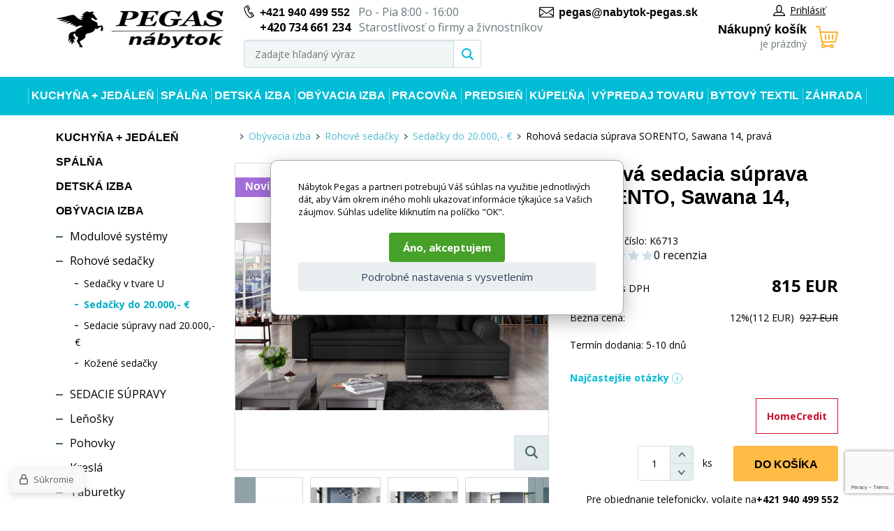

--- FILE ---
content_type: text/html; charset=utf-8
request_url: https://www.nabytok-pegas.sk/rohova-sedaci-souprava-sorento-sawana-14-prava/
body_size: 20809
content:
<!DOCTYPE html><html lang="sk"><head prefix="og: http://ogp.me/ns# fb: http://ogp.me/ns/fb#"><meta name="author" content="Nábytok Pegas" data-binargon="{&quot;fce&quot;:&quot;6&quot;, &quot;id&quot;:&quot;71920&quot;, &quot;menaId&quot;:&quot;2&quot;, &quot;menaName&quot;:&quot;EUR&quot;, &quot;languageCode&quot;:&quot;sk-SK&quot;, &quot;skindir&quot;:&quot;nabytekpegas&quot;, &quot;cmslang&quot;:&quot;2&quot;, &quot;langiso&quot;:&quot;sk&quot;, &quot;skinversion&quot;:1768395796, &quot;zemeProDoruceniISO&quot;:&quot;&quot;}"><meta name="robots" content="index, follow, max-snippet:-1, max-image-preview:large"><meta http-equiv="content-type" content="text/html; charset=utf-8"><meta property="og:url" content="https://www.nabytok-pegas.sk/rohova-sedaci-souprava-sorento-sawana-14-prava/"/><meta property="og:site_name" content="https://www.nabytok-pegas.sk"/><meta property="og:description" content="Rohová sedacia súprava SORENTO je vyrobená z kvalitných materiálov.Konštrukcia sedacej súpravy je vyrobená z kombinácie dreva a drevotriesky. Sedacia časť"/><meta property="og:title" content="Rohová sedacia súprava SORENTO, Sawana 14, pravá"/><link rel="alternate" href="https://www.nabytek-pegas.cz/rohova-sedaci-souprava-sorento-sawana-14-prava/" hreflang="cs-CZ" /><link rel="alternate" href="https://www.nabytok-pegas.sk/rohova-sedaci-souprava-sorento-sawana-14-prava/" hreflang="sk-SK" />
  <link rel="image_src" href="https://www.nabytok-pegas.sk/imgcache/a/7/pk6713-so-05_260_260_630966.jpg" />
  <meta property="og:type" content="product"/>
  <meta property="og:image" content="https://www.nabytok-pegas.sk/imgcache/a/7/pk6713-so-05_260_260_630966.jpg"/>
 <meta name="description" content="Rohová sedacia súprava SORENTO je vyrobená z kvalitných materiálov.Konštrukcia sedacej súpravy je vyrobená z kombinácie dreva a drevotriesky. Sedacia časť">
<meta name="keywords" content="Rohová sedacia súprava SORENTO, Sawana 14, pravá">
<meta name="audience" content="all">
<link rel="canonical" href="https://www.nabytok-pegas.sk/rohova-sedaci-souprava-sorento-sawana-14-prava/"><link rel="shortcut icon" href="https://www.nabytok-pegas.sk/favicon.ico" type="image/x-icon">
			<meta name="viewport" content="width=device-width,initial-scale=1"><title>Rohová sedacia súprava SORENTO, Sawana 14, pravá - Nábytok Pegas</title><link rel="stylesheet" href="/skin/version-1768395796/nabytekpegas/css-obecne.css" type="text/css"><link rel="stylesheet" href="https://www.nabytok-pegas.sk/skin/nabytekpegas/fancybox/jquery.fancybox.css" type="text/css" media="screen"><link href="https://fonts.googleapis.com/css?family=Open+Sans:400,700%7CRaleway:600,700" rel="stylesheet"><!--commonTemplates_head--><script data-binargon="commonDatalayer_old" type="text/javascript">
		
			var dataLayer = dataLayer || [];
		
			dataLayer.push({
				"ecomm_prodid": "71920","ecomm_parentprodid": "71920","ecomm_pagetype": "product","ecomm_priceproduct": "673.55","category_name": "716","product_name": "Rohova sedacia suprava SORENTO, Sawana 14, prava",
				"binargon": "vygenerovano pomoci IS BINARGON"
			});
			
      </script><script data-binargon="commonGTAG (zalozeni gtag dataLayeru - dela se vzdy)">
			window.dataLayer = window.dataLayer || [];
			function gtag(){dataLayer.push(arguments);}
			gtag("js",new Date());
		</script><script data-binargon="commonGTAG (consents default)">
			gtag("consent","default",{
				"functionality_storage":"denied",
				"security_storage":"denied",
				"analytics_storage":"denied",
				"ad_storage":"denied",
				"personalization_storage":"denied",
				"ad_personalization":"denied",
				"ad_user_data":"denied",
				"wait_for_update":500
			});
		</script><script data-binargon="commonGTAG (consents update)">
			gtag("consent","update",{
				"functionality_storage":"denied",
				"security_storage":"denied",
				"analytics_storage":"denied",
				"ad_storage":"denied",
				"personalization_storage":"denied",
				"ad_personalization":"denied",
				"ad_user_data":"denied"
			});
		</script><script data-binargon="commonGTAG (GA4)" async="true" src="https://www.googletagmanager.com/gtag/js?id=G-VEY89RXW4H"></script><script data-binargon="commonGTAG (GA4)">
				gtag("config","G-VEY89RXW4H",{
					"send_page_view":false
				});
			</script><script data-binargon="commonGTAG (Google Ads)" async="true" src="https://www.googletagmanager.com/gtag/js?id=AW-10929201663"></script><script data-binargon="commonGTAG (Google Ads)">
				gtag("config","AW-10929201663",{});
			</script><script data-binargon="commonGTAG (data stranky)">
			gtag("set",{
				"currency":"EUR",
				"linker":{
					"domains":["https://www.nabytek-pegas.cz/","https://www.nabytok-pegas.sk/"],
					"decorate_forms": false
				}
			});

			
			gtag("event","page_view",{
				"ecomm_category":"Obývacia izba\/Rohové sedačky\/Sedačky do 20.000,- €\/Rohová sedacia súprava SORENTO, Sawana 14, pravá","ecomm_prodid":["K6713"],"ecomm_totalvalue":815,"pagetype":"product","ecomm_pagetype":"product","dynx_prodid":["K6713"],"dynx_totalvalue":815,"dynx_pagetype":"product"
			});

			
				gtag("event","view_item",{
					"items":[{
						"brand":"Nábytek PEGAS s.r.o.",
						"category":"Obývacia izba\/Rohové sedačky\/Sedačky do 20.000,- €\/Rohová sedacia súprava SORENTO, Sawana 14, pravá",
						"google_business_vertical":"retail",
						"id":"K6713",
						"list_position":1,
						"name":"Rohová sedacia súprava SORENTO, Sawana 14, pravá",
						"price":815,
						"quantity":1
					}]
				});
			</script><script data-binargon="cMicrosoftAds (obecny script)">
			(function(w,d,t,r,u)
			{
				var f,n,i;
				w[u]=w[u]||[],f=function()
				{
					var o={ti:"343123859"};
					o.q=w[u],w[u]=new UET(o),w[u].push("pageLoad")
				},
				n=d.createElement(t),n.src=r,n.async=1,n.onload=n.onreadystatechange=function()
				{
					var s=this.readyState;
					s&&s!=="loaded"&&s!=="complete"||(f(),n.onload=n.onreadystatechange=null)
				},
				i=d.getElementsByTagName(t)[0],i.parentNode.insertBefore(n,i)
			})
			(window,document,"script","//bat.bing.com/bat.js","uetq");

			window.uetq = window.uetq || [];

		</script><script data-binargon="cMicrosoftAds (souhlas)">
			window.uetq.push("consent","default",{
				"ad_storage":"denied"
			});
    </script><!--EO commonTemplates_head--></head><body class="cmsBody"><div class="page"><div class="container"><header class="header"><div class="header__logo"><a href="https://www.nabytok-pegas.sk/" title="Nábytok Pegas" class="logo img_logo logoWeb" style="
					background-image: url(https://www.nabytok-pegas.sk/skin/nabytekpegas/logo_2.png);
				"></a></div><div class="header__middle"><div class="header__contact"><div class="header-contact"><div class="header-contact__wrap"><div class="header-contact__item"><i class="header-contact__icon header-contact__icon--phone"></i><a href="tel:%20+421%20940%20499%20552" title="php:functionString('LangControl::GetValue','call-us')">+421 940 499 552</a>
				 
				Po - Pia 8:00 - 16:00</div><div class="header-contact__item"><span class="header-contact__item__secondaryPhone">+420 734 661 234</span> Starostlivosť o firmy a živnostníkov</div></div><div class="header-contact__item"><i class="header-contact__icon header-contact__icon--email"></i><a href="mailto:%20pegas@nabytok-pegas.sk" title="Napíšte nám">pegas@nabytok-pegas.sk</a></div></div></div><div class="header__search"><div class="search js-search"><div class="search__inner"><form class="search__form" method="post" action="https://www.nabytok-pegas.sk/hladanie/"><input type="hidden" name="send" value="1"><input type="hidden" name="listpos" value="0"><input type="text" name="as_search" id="vyhledavani" value="" placeholder="Zadajte hľadaný výraz" class="search__input js-search-whisperer ico_magnify" autocomplete="off"><button class="search__button"><i class="search__icon"></i></button></form><div class="search-whisperer js-whisperer"></div></div></div></div></div><div class="header__right"><div class="header__right-top"><div class="header__user"><div class="user"><a href="" data-window=".user-bar" class="user__link js-show-fancy"><i class="user__icon"></i>Prihlásiť</a></div></div></div><div class="header__cart"><div class="
			header-cart
			" data-loaded="0"><a href="https://www.nabytok-pegas.sk/pokladna-sk/?objagree=0&amp;wtemp_krok=1" title="Nákupný košík" class="header-cart__link"><i class="header-cart__icon"></i><span class="header-cart__text">Nákupný košík</span><span class="header-cart__count">je prázdný</span></a></div></div></div></header><div class="header-respons"><div class="header-respons__top"><div class="header-respons__contact"><i class="header-respons__contact__icon"></i><a href="tel:%20+421%20940%20499%20552" title="php:functionString('LangControl::GetValue','call-us')">+421 940 499 552</a>
				 
				Po - Pia 8:00 - 16:00</div></div><div class="header-respons__bottom"><div class="header-respons__menu js-show-menu js-bind"><div class="header-respons__menu__line"></div><div class="header-respons__menu__line"></div><div class="header-respons__menu__line"></div></div><a href="https://www.nabytok-pegas.sk/" title="Nábytok Pegas" class="header-respons__logo" style="
							background-image: url(https://www.nabytok-pegas.sk/skin/nabytekpegas/logo_2.png);
						"></a><div class="header-respons__search js-show-search"></div><a href="#" data-window=".user-bar" class="header-respons__user js-show-fancy"><div class="header-respons__icon"></div></a><a href="https://www.nabytok-pegas.sk/pokladna-sk/?objagree=0&amp;wtemp_krok=1" title="Nákupný košík" class="header-respons__cart"><div class="header-respons__cart__icon"></div></a></div></div><div class="js-append-search"></div><nav class="menu js-menu"><ul class="menu__list"><li class="menu__item menu__item--hasSubmenu" data-id="-2147483630" data-loaded="0" data-sub="1"><a href="https://www.nabytok-pegas.sk/kuchyne-jidelna/" title="Kuchyňa + jedáleň" class="menu__link">Kuchyňa + jedáleň</a><div class="menu-submenu" data-id="-2147483630"></div></li><li class="menu__item menu__item--hasSubmenu" data-id="-2147483629" data-loaded="0" data-sub="1"><a href="https://www.nabytok-pegas.sk/spalna/" title="Spálňa" class="menu__link">Spálňa</a><div class="menu-submenu" data-id="-2147483629"></div></li><li class="menu__item menu__item--hasSubmenu" data-id="-2147483628" data-loaded="0" data-sub="1"><a href="https://www.nabytok-pegas.sk/detska-izba/" title="Detská izba" class="menu__link">Detská izba</a><div class="menu-submenu" data-id="-2147483628"></div></li><li class="menu__item menu__item--hasSubmenu" data-id="-2147483627" data-loaded="0" data-sub="1"><a href="https://www.nabytok-pegas.sk/obyvaci-pokoj/" title="Obývacia izba" class="menu__link">Obývacia izba</a><div class="menu-submenu" data-id="-2147483627"></div></li><li class="menu__item menu__item--hasSubmenu" data-id="-2147483626" data-loaded="0" data-sub="1"><a href="https://www.nabytok-pegas.sk/pracovna/" title="Pracovňa" class="menu__link">Pracovňa</a><div class="menu-submenu" data-id="-2147483626"></div></li><li class="menu__item menu__item--hasSubmenu" data-id="-2147483625" data-loaded="0" data-sub="1"><a href="https://www.nabytok-pegas.sk/predsien/" title="Predsieň" class="menu__link">Predsieň</a><div class="menu-submenu" data-id="-2147483625"></div></li><li class="menu__item menu__item--hasSubmenu" data-id="-2147483624" data-loaded="0" data-sub="1"><a href="https://www.nabytok-pegas.sk/kupelna/" title="Kúpeľňa" class="menu__link">Kúpeľňa</a><div class="menu-submenu" data-id="-2147483624"></div></li><li class="menu__item menu__item--hasSubmenu" data-id="-2147483623" data-loaded="0" data-sub="1"><a href="https://www.nabytok-pegas.sk/vypredaj-tovaru/" title="Výpredaj tovaru" class="menu__link">Výpredaj tovaru</a><div class="menu-submenu" data-id="-2147483623"></div></li><li class="menu__item menu__item--hasSubmenu" data-id="-2147483552" data-loaded="0" data-sub="1"><a href="https://www.nabytok-pegas.sk/bytovy-textil/" title="Bytový textil" class="menu__link">Bytový textil</a><div class="menu-submenu" data-id="-2147483552"></div></li><li class="menu__item menu__item--hasSubmenu" data-id="-2147483619" data-loaded="0" data-sub="1"><a href="https://www.nabytok-pegas.sk/zahrada/" title="Záhrada" class="menu__link">Záhrada</a><div class="menu-submenu" data-id="-2147483619"></div></li></ul><div class="menu__respons"><div class="contact-respons"><div class="contact-respons__item"><i class="contact-respons__icon contact-respons__icon--phone"></i><a href="tel:%20+421%20940%20499%20552" class="contact-respons__link" title="php:functionString('LangControl::GetValue','call-us')">+421 940 499 552</a>
			 
			Po - Pia 8:00 - 16:00</div><div class="contact-respons__item"><i class="contact-respons__icon contact-respons__icon--email"></i><a href="mailto:%20pegas@nabytok-pegas.sk" class="contact-respons__link" title="Napíšte nám">pegas@nabytok-pegas.sk</a></div></div></div></nav><main class="
			content
			 content--two-cols"><div class="content__left"><div class="categories js-categories"><ul class="categories__list"><li class="categories__item"><a href="https://www.nabytok-pegas.sk/kuchyne-jidelna/" title="Kuchyňa + jedáleň" class="categories__link">Kuchyňa + jedáleň</a></li><li class="categories__item"><a href="https://www.nabytok-pegas.sk/spalna/" title="Spálňa" class="categories__link">Spálňa</a></li><li class="categories__item"><a href="https://www.nabytok-pegas.sk/detska-izba/" title="Detská izba" class="categories__link">Detská izba</a></li><li class="categories__item"><a href="https://www.nabytok-pegas.sk/obyvaci-pokoj/" title="Obývacia izba" class="categories__link">Obývacia izba</a><ul class="categories__sub2-list"><li class="categories__sub2-item"><a href="https://www.nabytok-pegas.sk/modulove-systemy/" title="Modulové systémy" class="categories__sub2-link">Modulové systémy</a></li><li class="categories__sub2-item"><a href="https://www.nabytok-pegas.sk/obyvaci-pokoj/rohove-sedacky/" title="Rohové sedačky" class="categories__sub2-link">Rohové sedačky</a><ul class="categories__sub3-list"><li class="categories__sub3-item"><a href="https://www.nabytok-pegas.sk/obyvaci-pokoj/rohove-sedacky/sedacky-v-tvare-u/" title="Sedačky v tvare U" class="categories__sub3-link">Sedačky v tvare U</a></li><li class="categories__sub3-item"><a href="https://www.nabytok-pegas.sk/sedacky-do-20-000/" title="Sedačky do 20.000,- €" class="
							categories__sub3-link categories__sub3-link--active
						">Sedačky do 20.000,- €</a></li><li class="categories__sub3-item"><a href="https://www.nabytok-pegas.sk/sedacie-supravy-nad-20-000/" title="Sedacie súpravy nad 20.000,- €" class="categories__sub3-link">Sedacie súpravy nad 20.000,- €</a></li><li class="categories__sub3-item"><a href="https://www.nabytok-pegas.sk/obyvaci-pokoj/rohove-sedacky/kozene-sedacky/" title="Kožené sedačky" class="categories__sub3-link">Kožené sedačky</a></li></ul></li><li class="categories__sub2-item"><a href="https://www.nabytok-pegas.sk/obyvaci-pokoj/sedaci-soupravy/" title="SEDACIE SÚPRAVY" class="categories__sub2-link">SEDACIE SÚPRAVY</a></li><li class="categories__sub2-item"><a href="https://www.nabytok-pegas.sk/obyvaci-pokoj/lenosky/" title="Leňošky" class="categories__sub2-link">Leňošky</a></li><li class="categories__sub2-item"><a href="https://www.nabytok-pegas.sk/obyvaci-pokoj/pohovky/" title="Pohovky" class="categories__sub2-link">Pohovky</a></li><li class="categories__sub2-item"><a href="https://www.nabytok-pegas.sk/obyvaci-pokoj/kresla/" title="Kreslá" class="categories__sub2-link">Kreslá</a></li><li class="categories__sub2-item"><a href="https://www.nabytok-pegas.sk/obyvaci-pokoj/taburetky/" title="Taburetky" class="categories__sub2-link">Taburetky</a></li><li class="categories__sub2-item"><a href="https://www.nabytok-pegas.sk/obyvaci-pokoj/obyvaci-steny/" title="Obývacie steny" class="categories__sub2-link">Obývacie steny</a></li><li class="categories__sub2-item"><a href="https://www.nabytok-pegas.sk/obyvaci-pokoj/konferencni-stoly/" title="Konferenčné stoly" class="categories__sub2-link">Konferenčné stoly</a></li><li class="categories__sub2-item"><a href="https://www.nabytok-pegas.sk/obyvaci-pokoj/komody-do-obyvaku/" title="Komody do obývačky" class="categories__sub2-link">Komody do obývačky</a></li><li class="categories__sub2-item"><a href="https://www.nabytok-pegas.sk/obyvaci-pokoj/tv-komody/" title="Televízne komody" class="categories__sub2-link">Televízne komody</a></li><li class="categories__sub2-item"><a href="https://www.nabytok-pegas.sk/obyvaci-pokoj/vitriny-a-zavesne-skrinky/" title="Vitríny a závesné skrinky" class="categories__sub2-link">Vitríny a závesné skrinky</a></li><li class="categories__sub2-item"><a href="https://www.nabytok-pegas.sk/obyvaci-pokoj/police/" title="Police" class="categories__sub2-link">Police</a></li><li class="categories__sub2-item"><a href="https://www.nabytok-pegas.sk/obyvaci-pokoj/drzwi-przesuwne/" title="Posuvné dvere" class="categories__sub2-link">Posuvné dvere</a></li><li class="categories__sub2-item"><a href="https://www.nabytok-pegas.sk/obyvaci-pokoj/regale/" title="Regále" class="categories__sub2-link">Regále</a></li><li class="categories__sub2-item"><a href="https://www.nabytok-pegas.sk/koberce/" title="Koberce" class="categories__sub2-link">Koberce</a></li><li class="categories__sub2-item"><a href="https://www.nabytok-pegas.sk/obyvaci-pokoj/doplnky/" title="Príslušenstvo" class="categories__sub2-link">Príslušenstvo</a></li></ul></li><li class="categories__item"><a href="https://www.nabytok-pegas.sk/pracovna/" title="Pracovňa" class="categories__link">Pracovňa</a></li><li class="categories__item"><a href="https://www.nabytok-pegas.sk/predsien/" title="Predsieň" class="categories__link">Predsieň</a></li><li class="categories__item"><a href="https://www.nabytok-pegas.sk/kupelna/" title="Kúpeľňa" class="categories__link">Kúpeľňa</a></li><li class="categories__item"><a href="https://www.nabytok-pegas.sk/vypredaj-tovaru/" title="Výpredaj tovaru" class="categories__link">Výpredaj tovaru</a></li><li class="categories__item"><a href="https://www.nabytok-pegas.sk/bytovy-textil/" title="Bytový textil" class="categories__link">Bytový textil</a></li><li class="categories__item"><a href="https://www.nabytok-pegas.sk/zahrada/" title="Záhrada" class="categories__link">Záhrada</a></li><li class="categories__item"><a href="https://www.nabytok-pegas.sk/nabytek-pro-skoly/" title="Nábytok pre školy" class="categories__link">Nábytok pre školy</a></li></ul></div></div><div class="content__right"><div class="breadcrumb"><div class="breadcrumb__inner"><a href="https://www.nabytok-pegas.sk/" title="" class="breadcrumb__item breadcrumb__homepage first"></a><div class="breadcrumb__divider"><i class="breadcrumb__icon"></i></div><a href="https://www.nabytok-pegas.sk/obyvaci-pokoj/" title="Obývacia izba" class="breadcrumb__item">Obývacia izba</a><div class="breadcrumb__divider"><i class="breadcrumb__icon"></i></div><a href="https://www.nabytok-pegas.sk/obyvaci-pokoj/rohove-sedacky/" title="Rohové sedačky" class="breadcrumb__item">Rohové sedačky</a><div class="breadcrumb__divider"><i class="breadcrumb__icon"></i></div><a href="https://www.nabytok-pegas.sk/sedacky-do-20-000/" title="Sedačky do 20.000,- €" class="breadcrumb__item">Sedačky do 20.000,- €</a><div class="breadcrumb__divider"><i class="breadcrumb__icon"></i></div><span class="breadcrumb__item breadcrumb__item--current">Rohová sedacia súprava SORENTO, Sawana 14, pravá</span></div></div><div class="detail"><div class="detail__top"><div class="detail__images"><div class="detail__main-image-wrapper"><div class="detail__discount" id="setbind-save-percent-node">
						-<span id="setbind-save-percent">12</span>%
					</div><div class="
								detail__ribbon
								 detail__ribbon--purple">Novinka</div><a href="https://www.nabytok-pegas.sk/imgcache/a/7/pk6713-so-05_-1_-1_630966.jpg" target="_blank" class="js-show-fancy-image" rel="detail" title="Rohová sedacia súprava SORENTO, Sawana 14, pravá"><div class="detail__zoom"><i class="detail__zoom__icon"></i></div><img width="448" height="438" src="https://www.nabytok-pegas.sk/imgcache/a/7/pk6713-so-05_448_438_630966.jpg" alt="Rohová sedacia súprava SORENTO, Sawana 14, pravá" title="Rohová sedacia súprava SORENTO, Sawana 14, pravá" class="detail__main-image" id="detail-image"></a></div><div class="
								detail__thumbs js-thumbs
							"><a href="https://www.nabytok-pegas.sk/imgcache/d/d/pk6713-ezgifcom-crop_-1_-1_180022.gif" rel="detail" class="detail__thumbs__item js-show-fancy-image" title=""><img width="103" height="98" src="https://www.nabytok-pegas.sk/imgcache/d/d/pk6713-ezgifcom-crop_103_98_180022.gif" alt="Rohová sedacia súprava SORENTO, Sawana 14, pravá" class="detail__thumbs__item-image"></a><a href="https://www.nabytok-pegas.sk/imgcache/f/e/pk6713-sorento-l-naroznik-05330_-1_-1_885596.jpg" rel="detail" class="detail__thumbs__item js-show-fancy-image" title=""><img width="103" height="98" src="https://www.nabytok-pegas.sk/imgcache/f/e/pk6713-sorento-l-naroznik-05330_103_98_885596.jpg" alt="Rohová sedacia súprava SORENTO, Sawana 14, pravá" class="detail__thumbs__item-image"></a><a href="https://www.nabytok-pegas.sk/imgcache/f/b/pk6713-inari-91_-1_-1_674397.jpg" rel="detail" class="detail__thumbs__item js-show-fancy-image" title=""><img width="103" height="98" src="https://www.nabytok-pegas.sk/imgcache/f/b/pk6713-inari-91_103_98_674397.jpg" alt="Rohová sedacia súprava SORENTO, Sawana 14, pravá" class="detail__thumbs__item-image"></a><a href="https://www.nabytok-pegas.sk/imgcache/d/6/pk6713-sorento-l-naroznik-05277_-1_-1_768284.jpg" rel="detail" class="detail__thumbs__item js-show-fancy-image" title=""><img width="103" height="98" src="https://www.nabytok-pegas.sk/imgcache/d/6/pk6713-sorento-l-naroznik-05277_103_98_768284.jpg" alt="Rohová sedacia súprava SORENTO, Sawana 14, pravá" class="detail__thumbs__item-image"></a><a href="https://www.nabytok-pegas.sk/imgcache/8/c/pk6713-sorento-l-naroznik-05302_-1_-1_864294.jpg" rel="detail" class="detail__thumbs__item js-show-fancy-image" title=""><img width="103" height="98" src="https://www.nabytok-pegas.sk/imgcache/8/c/pk6713-sorento-l-naroznik-05302_103_98_864294.jpg" alt="Rohová sedacia súprava SORENTO, Sawana 14, pravá" class="detail__thumbs__item-image"></a><a href="https://www.nabytok-pegas.sk/imgcache/d/e/pk6713-sorento-l-naroznik-05292_-1_-1_805162.jpg" rel="detail" class="detail__thumbs__item js-show-fancy-image" title=""><img width="103" height="98" src="https://www.nabytok-pegas.sk/imgcache/d/e/pk6713-sorento-l-naroznik-05292_103_98_805162.jpg" alt="Rohová sedacia súprava SORENTO, Sawana 14, pravá" class="detail__thumbs__item-image"></a><a href="https://www.nabytok-pegas.sk/imgcache/c/0/pk6713-sorento-l-naroznik-05340-rgb_-1_-1_90478.jpg" rel="detail" class="detail__thumbs__item js-show-fancy-image" title=""><img width="103" height="98" src="https://www.nabytok-pegas.sk/imgcache/c/0/pk6713-sorento-l-naroznik-05340-rgb_103_98_90478.jpg" alt="Rohová sedacia súprava SORENTO, Sawana 14, pravá" class="detail__thumbs__item-image"></a><a href="https://www.nabytok-pegas.sk/imgcache/8/f/pk6713-sorento-l-naroznik-05335-rgb_-1_-1_79720.jpg" rel="detail" class="detail__thumbs__item js-show-fancy-image" title=""><img width="103" height="98" src="https://www.nabytok-pegas.sk/imgcache/8/f/pk6713-sorento-l-naroznik-05335-rgb_103_98_79720.jpg" alt="Rohová sedacia súprava SORENTO, Sawana 14, pravá" class="detail__thumbs__item-image"></a><a href="https://www.nabytok-pegas.sk/imgcache/5/c/pk6713-sorento-l-naroznik-05341-rgb_-1_-1_97368.jpg" rel="detail" class="detail__thumbs__item js-show-fancy-image" title=""><img width="103" height="98" src="https://www.nabytok-pegas.sk/imgcache/5/c/pk6713-sorento-l-naroznik-05341-rgb_103_98_97368.jpg" alt="Rohová sedacia súprava SORENTO, Sawana 14, pravá" class="detail__thumbs__item-image"></a><a href="https://www.nabytok-pegas.sk/imgcache/0/e/pk6713-sorento_-1_-1_290068.jpg" rel="detail" class="detail__thumbs__item js-show-fancy-image" title=""><img width="103" height="98" src="https://www.nabytok-pegas.sk/imgcache/0/e/pk6713-sorento_103_98_290068.jpg" alt="Rohová sedacia súprava SORENTO, Sawana 14, pravá" class="detail__thumbs__item-image"></a></div></div><div class="detail__info"><h1 class="detail__name" id="setbind-name">Rohová sedacia súprava SORENTO, Sawana 14, pravá</h1><div class="detail__catalog-number">Katalógové číslo:

					<span id="setbind-code">K6713</span><div class="fce6ReviewsOverview fce6ReviewsOverview--fce6"><div class="fce6ReviewsOverview__percent">0%</div><div class="fce6ReviewsOverview__stars"><div class="stars stars--container stars--fce6"><div class="stars stars--inner" style="width:0%;"></div></div></div><div class="fce6ReviewsOverview__count" onclick="scrollToElement('tabs__head')">0 recenzia</div></div></div><form action="https://www.nabytok-pegas.sk/rohova-sedaci-souprava-sorento-sawana-14-prava/" class="kosik" method="post"><input name="nakup" id="setbind-id" type="hidden" value="71920"><div class="display-none" id="setbind-common-price-with-vat-node"><div class="detail__common-price"><div class="detail__common-price__label">Bežná cena</div><div class="detail__common-price__value"><span id="setbind-common-price-with-vat">927</span> EUR</div></div></div><div class="detail__main-price"><div class="detail__main-price__label">Naša cena s DPH</div><div class="detail__main-price__value"><span id="setbind-price-with-vat">815</span> EUR</div></div><div class="detail__commonPrice"><div class="detail__commonPrice__label">Bežná cena:
							</div><div class="detail__commonPrice__wrapper"><span class="detail__commonPrice__value__percent">12%
								</span>(112 EUR)

								 <div class="detail__commonPrice__common__value"><span class="detail__commonPrice__priceAfterSale">927 EUR</span></div></div></div><div class="detail__rebates"></div><div class="detail__buy-error" id="setbind-error-node"></div><div id="setbind-cart-node"><div class="detail__delivery-overpayments"><div class="detail__delivery">Termín dodania:

									<span id="setbind-avaibility">5-10 dnů</span></div></div><div class="commonPopUp commonPopUp--id-faq js-common-popup" data-id="faq"><div class="commonPopUp__overlay js-common-popup-overlay" data-id="faq" onclick="this.parentElement.classList.remove('commonPopUp--visible')"></div><div class="commonPopUp__close js-common-popup-close" data-id="faq" onclick="this.parentElement.classList.remove('commonPopUp--visible')"></div><div class="commonPopUp__content"><h1 class="commonPopUp__title">Najčastejšie otázky</h1><details name="faq"><summary class="faq__summary">Doba dodania</summary><div class="faq__content"><div class="faq__text"><p>Predpokladaný termín uvádzame pri každej položke, avšak nie je 100%.</p></p><p>U každého produktu priebežne aktualizujeme predpokladaný termín expedície.</p> Doba dodania závisí od viacerých faktorov, ako je dostupnosť produktu na sklade, spôsob doručenia aj miesto dodania. Vždy sa snažíme, aby bola objednávka doručená v čo možno najkratšom termíne. Sme schopní sa prispôsobiť aj prianiu na individuálnu požiadavku na termín doručenia. Koncom roka sa doba môže predlžovať vzhľadom na väčší dopyt.</p><p>U skladových produktov je obvyklá doba dodania 2-5 pracovných dní od potvrdenia objednávky.</p> Pri produktoch, ktoré sú na objednávku alebo majú špecifické logistické podmienky, môže byť doba dodania dlhšia. Ak chcete overiť aktuálny stav objednávky, neváhajte sa na nás obrátiť.</p></div></div></details><details name="faq"><summary class="faq__summary">Cena dopravy</summary><div class="faq__content"><div class="faq__text"><p><strong>Doprava pred dom po celej SR</strong> :</p> <ul> <li><strong>pri objednávke do 60,- € :</strong> - 13,-€ doprava, balné a manipulačný poplatok</li> <li><strong>pri objednávke od 60 - 215,- €:</strong> - 18,-€ doprava, balné a manipulačný poplatok</li> <li><strong>pri objednávke nad 215,- €:</strong> - 28,- €,- doprava, balné a manipulačný poplatok</li> </ul> <p> </p> <p><strong>Dobierka - pri platbe v hotovosti je 2,- €</strong></p> <p> </p> <p><strong>Dobierka - Zadarmo:</strong></p> <p><strong>                - pl</strong><strong>atba prevodom: </strong>Číslo účtu v SK: <strong>SK37 0200 0000 0046 8898 0251 </strong></p> <p><strong>                      Banka: </strong>Vúb a.s. <strong>IBAN:</strong>SK37 0200 0000 0046 8898 0251      <strong>SWIFT:</strong>SUBASKBX</p> <p><strong>                - splátkový predaj</strong></p> <p> </p> <ul> <li><strong>Doplňujúce informácie: </strong>Doprava je na uvedenú adresu (na území Slovenskej republiky) v rámci objednávky, k prvým dverám (ak ide o väčší či ťažší tovar a vodič si nebude môcť sám pomôcť, môže požiadať o pomoc s odnesením k dverám), nie je v nej zahrnutý výnos do bytov či nosenie po domoch).</li> <li>Vodič môže pomôcť, po vzájomnej individuálnej dohode na primeranom ohodnotení, podľa povahy tovaru a miestnych dispozícií s odnesením, pokiaľ ho pomoc s odnesením výraznejšie nezdrží.</li> <li>Možnosť pomoci s vynášaním nie je možná v prípade, keď si nie je schopná poradiť jedna osoba, vzhľadom na miestne dispozície a ťažký či objemný tovar (všeobecne ťažké či veľké balíky, sedačky, rohovky). V tomto prípade výnos musí byť individuálne dohodnutý pri objednávke písomne (nie až pri dovoze tovaru na adresu klienta).</li> <li>V prípade, že je spôsob dopravy dohodnutý na základe osobitnej požiadavky kupujúceho, nesie kupujúci riziko a prípadné dodatočné náklady spojené s týmto spôsobom dopravy.</li> </ul> <p> </p> <p style="text-align: center;"><strong>V prípade otázok píšte alebo volajte, radi vám vyjdeme v ústrety a pomôžeme.</strong></p></div></div></details><details name="faq"><summary class="faq__summary">Ako prebieha doručenie objednávky na adresu klienta</summary><div class="faq__content"><div class="faq__text"><p> Ohľadom doručenia sa s Vami vopred telefonicky spojíme. Voláme 1-3 dni vopred, pre vychystanie prevzatia, vrátane orientačného času príchodu (väčšinou ide o cca 2 hodinové časové okno, do ktorého by sa vodič s príchodom mal zmestiť: avšak neovplyvníme dopravnú situáciu na cestách, počasie ani časy prevzatia klientov pred Vašou objednávkou). Potom ešte volá v daný deň samotný vodič z predchádzajúcej zastávky cca 15-60 minút pred príchodom na Vami zadanú adresu.   </p><p> 95% objednávok si vozíme vlastnými dodávkovými autami a vodičom. </p><p> Deň a čas doručenia určuje predávajúci, prípadne prepravná spoločnosť. Vašim požiadavkám sa však snažíme vyjsť maximálne v ústrety a zohľadniť ich pri plánovaní dopravy.</p><p>Bližšie informácie nájdete v <a href="https://www.nabytek-pegas.cz/obchodni-podminky-1/" target="_self">"Obchodných podmienkach"</a>.</p></div></div></details><details name="faq"><summary class="faq__summary">Nákup na splátky</summary><div class="faq__content"><div class="faq__text"><p>Aby sme Vám uľahčili nákup aj v náročnejšom finančnom období, ponúkame možnosť zakúpiť nábytok na splátky prostredníctvom finančnej spoločnosti Home Credit.</p><p><strong>Pre využitie tejto možnosti je nutné vytvoriť objednávku na našom e-shope a zadať formu úhrady:"Homecredit - na splátky".</strong></p><p><strong>Následne vás naše stránky prevedú schvaľovacím procesom. Všetko je jednoduché a intuitívne. </strong></p><p>Požičáme vám na nákup u nás na čokoľvek si budete priať. Záleží len na vás, či si zaobstaráte napríklad novú kuchyňu, luxusnú sedačku do obývačky alebo napríklad vybavenie detskej izby.</p> <div class="wysiwyg wysiwyg--large"> <div class="wysiwyg wysiwyg--large"> <p> <img style="display: block; margin-left: auto; margin-right: auto;" src="https://www.nabytek-pegas.cz/publicdoc/home-credit.jpg" alt="" width="" height="" /></p> <div class="wysiwyg wysiwyg--large"> <p> </p> <p style="text-align: center;"><img src="https://cdn.siteone.io/srv.siteone.cz/imgproxy/dsIpJwmFxL6FrF0_9iTxqutns974kPRKMIDRzh7pXyo/w:500/h:420/rt:fill/g:no:0:0/f:webp/q:0/aHR0cHM6Ly93d3cuaG9tZWNyZWRpdC5jei9jbXMtYXNzZXRzL21lZGlhLWxpYnJhcnkvMjI3OS0xMzgweDEyNjAtZnB1amNreS1ib3gyLWU5OTU3NTZlLTFjYjkyOTQyMzZhYTc0YjhmZjZhMzUwZGVkYzc2Mjc2LnBuZw.webp" alt="Vybavení domácnosti na splátky" /></p> </div> </div> </div></div></div></details><details name="faq"><summary class="faq__summary">Montáž a výnos</summary><div class="faq__content"><div class="faq__text"><p>Z kapacitných dôvodov bohužiaľ <strong>montáž</strong> ani výnos oficiálne neponúkame v rámci nášho eshopu. Väčšina čalúneného nábytku je však dodávaná už vopred zmontovaná a montáž teda nie je nijako zložitá, jednotlivé časti stačí spojiť k sebe. U "pevného nábytku", ten býva vo väčšine prípadov v demonte.</p><p>V cene dopravy nie je zahrnutý <strong>výnos</strong> do bytov či nosenie po domoch ani <strong>montáž</strong>.</p><p><strong>Vodič Vám môže pomôcť, po vzájomnej individuálnej dohode</strong> na jeho primeranom ohodnotení, podľa povahy tovaru a miestnych dispozícií. Možnosť pomoci s výnosom nie je možná v prípade, keď si nie je schopná poradiť jedna osoba, v tomto prípade náš vodič, vzhľadom na miestne dispozície a ťažký či objemný tovar (všeobecne ťažké či veľké balíky, sedačky, rohovky). V tomto prípade výnos musí byť individuálne dohodnutý pri objednávke písomne vopred alebo doplnením do poznámky pri objednávke (nie, až pri dovoze tovaru na adresu klienta)</p><p><strong>V prípade vážneho záujmu o výnos a montáž, pre vás môžeme tiež osloviť externú sťahovaciu firmu a vytvoriť nezáväznú cenovú ponuku. </strong></p> <p style="text-align: center;"> </p><p style="text-align: center;"><span style="text-decoration: underline;">V prípade otázok alebo želaní nám zavolajte alebo napíšte</span></p></div></div></details><details name="faq"><summary class="faq__summary">Spôsoby platby</summary><div class="faq__content"><div class="faq__text"><p>Je mnoho variant, ako u nás zaplatiť za nákup. Vyberte si tú, ktorá vám vyhovuje najviac:</p><ul> <li><strong>dobierka</strong> - Za tovar zaplatíte až pri jeho prevzatí vodičovi prepravnej spoločnosti alebo našim firemným vodičom. Prosíme mať pripravenú hotovosť.</li> <li><strong>bankovým prevodom</strong> - Po odoslaní objednávky do emailu obdržíte pokyny k platbe bankovým prevodom. Tovar vám vodič môže odovzdať až po pripísaní sumy na náš bankový účet.</li> <li><strong>online platba kartou</strong> pri zadávaní objednávky - Najrýchlejšia a najpohodlnejšia možnosť platby cez platobnú bránu COMGATE.</li> <li><strong>na prevádzke - kancelárii v Ostrave</strong> - Ak si chcete tovar vyzdvihnúť sami, môžete zaplatiť v hotovosti priamo.<p><strong>VÝDAJNÉ MIESTO</strong></p><p><strong>Sklady:</strong> U Rieky 829,(Areál Tajgy)<br /> Ostrava - Hrabová<br /> 720 00</p><p><a title="" href="https://www.nabytek-pegas.cz/publicdoc/mapa-na-sklad-pegas-1.jpg" target="_self">Mapa sklad Nábytok PEGAS Ostrava</a></p> </li> </ul></div></div></details><details name="faq"><summary class="faq__summary">Vzorková predajňa</summary><div class="faq__content"><div class="faq__text"><div class="moz-forward-container">Neprevádzkujeme predajne, tie by museli byť veľké, vzhľadom na súčasnú ponuku cca 60000 položiek, vrátane stoviek sedacích súprav.</div> <div class="moz-forward-container"> </div> <div class="moz-forward-container">Zaoberáme sa predajom cez internet, kedy ponúkame a vozíme klientom tovar po celej ČR a SK pred dom.</div> <div class="moz-forward-container">Predajní by sme museli mať veľa, aby sme mohli byť všetkým klientom nablízku.</div> <div class="moz-forward-container">To by nám tovar predražovalo.</div> <div class="moz-forward-container"> </div> <div class="moz-forward-container">Samozrejme rešpektujeme potrebu si niektorý tovar vyskúšať :-)</div> <div class="moz-forward-container"> </div> <div class="moz-forward-container"><b>Ak potrebujete nejakú informáciu k tovaru, radi Vám ju zistíme.</b></div> <div class="moz-forward-container"><a href="https://nabytek-kelt.cz/pohovka-wenus-s-taburety-velva-08/"><br /> </a></div> <div class="moz-forward-container"><img src="https://nabytek-kelt.cz/satimg.php?name=k6463/pohovka-wenus-velva-08.jpg&sizex=448&sizey=438" alt="Pohovka Wenus s taburety, Velva 08" width="261" height="255" /></div> <div class="moz-forward-container">V prípade otázok píšte volajte 724 888 180</div></div></div></details><details name="faq"><summary class="faq__summary">Osobný odber</summary><div class="faq__content"><div class="faq__text"><p><strong>Všetok tovar si môžete vyzdvihnúť osobne v našej vzorkovej predajni v Ostrave:</strong></p><p>📍 Adresa:</p><p><strong><a href="https://www.nabytek-pegas.cz/publicdoc/mapa-na-sklad-pegas-1.jpg" target="_self" rel="noopener">Výdajné miesto</a></strong></p><p><strong>Sklady:</strong> U Rieky 829,(Areál Tajgy)<br /> Ostrava - Hrabová<br /> 720 00</p><p>  <strong>Otváracie hodiny: Po - Pia 8:00 - 15:30, So - Ne : Zatvorené</strong> . Mimo otváracie hodiny dohodou. </p><p>Akonáhle bude vaša objednávka pripravená na vyzdvihnutie, budeme vás telefonicky kontaktovať.</p> Pre urýchlenie procesu odovzdania tovaru nás prosím informujte, kedy plánujete tovar vyzdvihnúť. Tovar pre vás vopred pripravíme.</p></div></div></details></div></div><div class="detail__faq" onclick="document.querySelector('.js-common-popup[data-id=faq]').classList.add('commonPopUp--visible')">Najčastejšie otázky<span class="detail__faq__icoInfo"></span></div><!--commonHomeCreditCalculatorButton (1, true)--><button type="button" class="commonHomeCredit2019CalculatorButton" title="Splátková kalkulačka HomeCredit" onclick="(function(){var minPrice = &quot;83&quot;;var priceVat = &quot;815&quot;;var data = null;if(&quot;produktDetail&quot; in window){data = window[&quot;produktDetail&quot;].getData();if(&quot;dataLoaded&quot; in data &amp;&amp; data.dataLoaded==true){priceVat = window[&quot;produktDetail&quot;].calcCena().cenaS;}}if(parseFloat(priceVat) &gt;= parseFloat(minPrice)){window.open('/homecredit2019.php?price='+priceVat,'homeCredit2019Calculator','');}else{alert(&quot;Na splátky môžete kúpiť iba produkt drahší než &quot;+minPrice);}})();"><span class="commonHomeCredit2019CalculatorButton__buttonText">HomeCredit</span></button><div class="clr"></div><div class="detail__buy-wrapper"><div class="detail__buy-wrapper__centre"><div class="detail__amount"><div class="amount"><input class="amount__input js-product-count" id="setbind-count-unit" type="text" value="1" name="ks"><div class="amount__count amount__count--plus js-count"><i class="amount__icon"></i></div><div class="amount__count amount__count--minus js-count"><i class="amount__icon"></i></div></div></div><div class="detail__unit">ks</div><div class="detail__button-wrapper"><button type="submit" id="js-detail-button" class="detail__button">Do košíka</button></div></div><div class="clr"></div></div><div class="detail__contact-info">Pre objednanie telefonicky, volajte na<strong>+421 940 499 552</strong></div></div></form><div class="detail__links"><div class="detail__links__item detail__links__item--fb"><div class="fb-like" data-href="" data-layout="button_count" data-action="like" data-size="small" data-show-faces="false" data-share="false"></div></div><a href="mailto:" title="Zaslať e-mailom" class="detail__links__item"><i class="detail__links__icon detail__links__icon--email"></i>Zaslať e-mailom</a><a href="" data-window=".common-question" title="Otázka na predávajúceho" class="detail__links__item js-show-fancy"><i class="detail__links__icon detail__links__icon--question"></i>Otázka na predávajúceho</a><a href="javascript:window.print()" title="Tlačiť" class="detail__links__item"><i class="detail__links__icon detail__links__icon--print"></i>Tlačiť</a></div></div></div><div class="detail__tabs"><div class="tabs"><div class="tabs__head" id="tabs__head"><div class="tabs__head-item tabs__head-item--active" data-target="1">Popis produktu</div><div class="tabs__head-item" data-target="2">Súvisiace produkty</div><div class="tabs__head-item" data-target="3">Stráženie ceny</div><div class="tabs__head-item" data-target="4">Recenzia</div></div><div class="tabs__body"><div class="tabs__body-item tabs__body-item--active" data-id="1"><div class="detail__description"><div class="detail__description__text"><p style="text-align: justify;">Rohová sedacia súprava <b>SORENTO</b> je vyrobená z kvalitných materiálov.Konštrukcia sedacej súpravy je vyrobená z kombinácie dreva a drevotriesky. Sedacia časť je vyrobená v kombinácii polyuretánovej peny T3040 + T2542 a vlnitých pružín. Na oporu sedacej súpravy je použitá polyuretánová pena T2542.<span style="font-weight: 400;">Sedacia súprava je rozkladacia pomocou rozkladu typu Delfín. </span></p>
<p> </p><p><span style="text-decoration: underline;"><strong>Špecifikácia:</strong></span></p><ul>
<li>výplň sedacej súpravy polyuretánová pena T3030 + T2542 + vlnité pružiny</li>
<li>typ pružín - Wave spring FALISTA</li>
<li>rozkladacia sedacia súprava s rozkladom typu Delfín</li>
<li>veľká spacia plocha - 210 x 126 cm</li>
<li>možnosť dokúpenia topperu (vrchný matrac) na mieru, ktorý Vám zaručí pohodlné spanie bez citeľných nerovností spacie plochy</li>
<li>v základnej verzii sú chrbty sedacej súpravy očalúnené do čiernej látky (nemožnosť umiestnenia do priestoru)</li>
<li>za príplatok je možné očalúniť chrbty sedacej súpravy, aby ste ju mohli umiestniť aj do priestoru</li>
<li>za príplatok je možné objednať poťah rozkladu do rovnakej látky ako zvyšok sedacej súpravy</li>
<li>elegantné nožičky z čela rohovej časti s kovovým vzhľadom</li>
<li>váha sedacej súpravy je 173 kg</li>
</ul>
<p>  </p><p><strong>Sedacia súprava je balená v 2 balíkoch:</strong> </p><ul>
<li>201x130x76 cm - 67,4 kg</li>
<li>169x96x76 - 68,6 kg</li>
</ul>
<p> </p><p><span style="text-decoration: underline;"><strong>Montáž nábytku:</strong></span></p><p>: Nábytok je dodávaný v demonte. Súčasťou nábytku je montážny plán vrátane všetkých potrebných spojovacích materiálov. V prípade potreby je možné objednať montáž nábytku.</p>
<p> </p><p><span style="text-decoration: underline;"><strong>Návod na údržbu:</strong></span></p><p>: Nábytok utierajte textíliou navlhčenou šetrným čistiacim prostriedkom na nábytok.</p></div><div>Tovar sa dodáva bez príslušenstva a dekorácií (napr. textilných doplnkov, spotrebičov, vodovodných batérií, matracov atď.), preto nie sú zahrnuté v cene. Tovar sa zvyčajne dodáva v demontovanom stave v závislosti od povahy tovaru. Fotografie môžu byť ilustračné a farba výrobku nemusí zodpovedať skutočnosti z dôvodu nastavenia monitora a prevodu do elektronickej podoby. V prípade akýchkoľvek nejasností alebo otázok kontaktujte naše klientske centrum: pegas@nabytok-pegas.sk , alebo zavolajte na číslo 940 499 552 .<br><br></div><table class="detail__description__params"><div class="detail__description__params-title">Technické parametre</div><tr class="detail__description__params-row"><td class="detail__description__params-col"><span title="">Typ</span></td><td class="detail__description__params-col">rohová sedacia súprava</td></tr><tr class="detail__description__params-row"><td class="detail__description__params-col"><span title="">Rozkladanie</span></td><td class="detail__description__params-col">Áno</td></tr><tr class="detail__description__params-row"><td class="detail__description__params-col"><span title="">úložný priestor</span></td><td class="detail__description__params-col">Ne</td></tr><tr class="detail__description__params-row"><td class="detail__description__params-col"><span title="">Priestor na spanie</span></td><td class="detail__description__params-col">210 x 126 cm</td></tr><tr class="detail__description__params-row"><td class="detail__description__params-col"><span title="">Výška v cm</span></td><td class="detail__description__params-col">80</td></tr><tr class="detail__description__params-row"><td class="detail__description__params-col"><span title="">Šírka v cm</span></td><td class="detail__description__params-col">295</td></tr><tr class="detail__description__params-row"><td class="detail__description__params-col"><span title="">Hĺbka v cm</span></td><td class="detail__description__params-col">195</td></tr><tr class="detail__description__params-row"><td class="detail__description__params-col"><span title="">Výška sedadla - minimálne v cm</span></td><td class="detail__description__params-col">38</td></tr></table></div></div><div class="tabs__body-item" data-id="2"><div class="products-wrapper"><div class="product"><a href="https://www.nabytok-pegas.sk/rohova-sedaci-souprava-sorento-soft-17-prava/" title="Rohová sedacia súprava SORENTO, Soft 17, pravá" class="product__link"><div class="product__sale">
					-12%
				</div><div class="
						product__ribbon
						 product__ribbon--purple">Novinka</div><div class="product__image-wrapper"><img class="product__image" width="256" height="230" src="https://www.nabytok-pegas.sk/imgcache/5/8/pk6712-so-04_256_230_619243.jpg" alt="Rohová sedacia súprava SORENTO, Soft 17, pravá"></div><div class="product__name">Rohová sedacia súprava SORENTO, Soft 17, pravá</div><div class="product__description">Rohová sedacia súprava SORENTO je vyrobená z kvalitných materiálov.Konštrukcia sedacej súpravy je vy</div><div class="product__bottom"><div class="product__bottom__left"><div class="product__price"><div class="product__price__sale">
								-12%
								 <span class="detail__commonPrice__priceAfterSale">927 EUR</span></div>815 EUR</div></div><div class="product__bottom__right"><div class="product__detail">Detail</div>2 - 4 týdny</div></div></a></div><div class="product"><a href="https://www.nabytok-pegas.sk/rohova-sedaci-souprava-sorento-sawana-14-soft-17-prava/" title="Rohová sedacia súprava SORENTO, Sawana 14/Soft 17, pravá" class="product__link"><div class="product__sale">
					-12%
				</div><div class="
						product__ribbon
						 product__ribbon--purple">Novinka</div><div class="product__image-wrapper"><img class="product__image" width="256" height="230" src="https://www.nabytok-pegas.sk/imgcache/b/1/pk6727-so-36_256_230_625833.jpg" alt="Rohová sedacia súprava SORENTO, Sawana 14/Soft 17, pravá"></div><div class="product__name">Rohová sedacia súprava SORENTO, Sawana 14/Soft 17, pravá</div><div class="product__description">Rohová sedacia súprava SORENTO je vyrobená z kvalitných materiálov.Konštrukcia sedacej súpravy je vy</div><div class="product__bottom"><div class="product__bottom__left"><div class="product__price"><div class="product__price__sale">
								-12%
								 <span class="detail__commonPrice__priceAfterSale">927 EUR</span></div>815 EUR</div></div><div class="product__bottom__right"><div class="product__detail">Detail</div>2 - 4 týdny</div></div></a></div><div class="product"><a href="https://www.nabytok-pegas.sk/rohova-sedaci-souprava-sorento-inari-96-soft-29-prava/" title="Rohová sedacia súprava SORENTO, Inari 96/Soft 29, pravá" class="product__link"><div class="product__sale">
					-12%
				</div><div class="
						product__ribbon
						 product__ribbon--purple">Novinka</div><div class="product__image-wrapper"><img class="product__image" width="256" height="230" src="https://www.nabytok-pegas.sk/imgcache/9/2/pk6728-so-46_256_230_705898.jpg" alt="Rohová sedacia súprava SORENTO, Inari 96/Soft 29, pravá"></div><div class="product__name">Rohová sedacia súprava SORENTO, Inari 96/Soft 29, pravá</div><div class="product__description">Rohová sedacia súprava SORENTO je vyrobená z kvalitných materiálov.Konštrukcia sedacej súpravy je vy</div><div class="product__bottom"><div class="product__bottom__left"><div class="product__price"><div class="product__price__sale">
								-12%
								 <span class="detail__commonPrice__priceAfterSale">927 EUR</span></div>815 EUR</div></div><div class="product__bottom__right"><div class="product__detail">Detail</div>2 - 4 týdny</div></div></a></div><div class="product"><a href="https://www.nabytok-pegas.sk/rohova-sedaci-souprava-sorento-kronos-09-paros-05-prava/" title="Rohová sedacia súprava SORENTO, Kronos 09/Paros 05, pravá" class="product__link"><div class="product__sale">
					-12%
				</div><div class="
						product__ribbon
						 product__ribbon--purple">Novinka</div><div class="product__image-wrapper"><img class="product__image" width="256" height="230" src="https://www.nabytok-pegas.sk/imgcache/6/7/pk6729-so-47_256_230_633378.jpg" alt="Rohová sedacia súprava SORENTO, Kronos 09/Paros 05, pravá"></div><div class="product__name">Rohová sedacia súprava SORENTO, Kronos 09/Paros 05, pravá</div><div class="product__description">Rohová sedacia súprava SORENTO je vyrobená z kvalitných materiálov.Konštrukcia sedacej súpravy je vy</div><div class="product__bottom"><div class="product__bottom__left"><div class="product__price"><div class="product__price__sale">
								-12%
								 <span class="detail__commonPrice__priceAfterSale">927 EUR</span></div>815 EUR</div></div><div class="product__bottom__right"><div class="product__detail">Detail</div>2 - 4 týdny</div></div></a></div><div class="product"><a href="https://www.nabytok-pegas.sk/rohova-sedaci-souprava-sorento-monolith-09-monolith-29-prava/" title="Rohová sedacia súprava SORENTO, Monolit 09/Monolit 29, pravá" class="product__link"><div class="product__sale">
					-12%
				</div><div class="
						product__ribbon
						 product__ribbon--purple">Novinka</div><div class="product__image-wrapper"><img class="product__image" width="256" height="230" src="https://www.nabytok-pegas.sk/imgcache/8/b/pk6730-so-48_256_230_640389.jpg" alt="Rohová sedacia súprava SORENTO, Monolit 09/Monolit 29, pravá"></div><div class="product__name">Rohová sedacia súprava SORENTO, Monolit 09/Monolit 29, pravá</div><div class="product__description">Rohová sedacia súprava SORENTO je vyrobená z kvalitných materiálov.Konštrukcia sedacej súpravy je vy</div><div class="product__bottom"><div class="product__bottom__left"><div class="product__price"><div class="product__price__sale">
								-12%
								 <span class="detail__commonPrice__priceAfterSale">989 EUR</span></div>870 EUR</div></div><div class="product__bottom__right"><div class="product__detail">Detail</div>2 - 4 týdny</div></div></a></div><div class="product"><a href="https://www.nabytok-pegas.sk/rohova-sedaci-souprava-sorento-monolith-29-monolith-09-prava/" title="Rohová sedacia súprava SORENTO, Monolit 29/Monolit 09, pravá" class="product__link"><div class="product__sale">
					-12%
				</div><div class="
						product__ribbon
						 product__ribbon--purple">Novinka</div><div class="product__image-wrapper"><img class="product__image" width="256" height="230" src="https://www.nabytok-pegas.sk/imgcache/7/c/pk6731-so-49_256_230_629542.jpg" alt="Rohová sedacia súprava SORENTO, Monolit 29/Monolit 09, pravá"></div><div class="product__name">Rohová sedacia súprava SORENTO, Monolit 29/Monolit 09, pravá</div><div class="product__description">Rohová sedacia súprava SORENTO je vyrobená z kvalitných materiálov.Konštrukcia sedacej súpravy je vy</div><div class="product__bottom"><div class="product__bottom__left"><div class="product__price"><div class="product__price__sale">
								-12%
								 <span class="detail__commonPrice__priceAfterSale">989 EUR</span></div>870 EUR</div></div><div class="product__bottom__right"><div class="product__detail">Detail</div>2 - 4 týdny</div></div></a></div><div class="product"><a href="https://www.nabytok-pegas.sk/rohova-sedaci-souprava-sorento-omega-91-soft-11-prava/" title="Rohová sedacia súprava SORENTO, Omega 91/Soft 11, pravá" class="product__link"><div class="product__sale">
					-12%
				</div><div class="
						product__ribbon
						 product__ribbon--purple">Novinka</div><div class="product__image-wrapper"><img class="product__image" width="256" height="230" src="https://www.nabytok-pegas.sk/imgcache/a/e/pk6732-so-50_256_230_671797.jpg" alt="Rohová sedacia súprava SORENTO, Omega 91/Soft 11, pravá"></div><div class="product__name">Rohová sedacia súprava SORENTO, Omega 91/Soft 11, pravá</div><div class="product__description">Rohová sedacia súprava SORENTO je vyrobená z kvalitných materiálov.Konštrukcia sedacej súpravy je vy</div><div class="product__bottom"><div class="product__bottom__left"><div class="product__price"><div class="product__price__sale">
								-12%
								 <span class="detail__commonPrice__priceAfterSale">927 EUR</span></div>815 EUR</div></div><div class="product__bottom__right"><div class="product__detail">Detail</div>2 - 4 týdny</div></div></a></div><div class="product"><a href="https://www.nabytok-pegas.sk/rohova-sedaci-souprava-sorento-omega-68-soft-17-prava/" title="Rohová sedacia súprava SORENTO, Omega 68/Soft 17, pravá" class="product__link"><div class="product__sale">
					-12%
				</div><div class="
						product__ribbon
						 product__ribbon--purple">Novinka</div><div class="product__image-wrapper"><img class="product__image" width="256" height="230" src="https://www.nabytok-pegas.sk/imgcache/7/8/pk6733-so-51_256_230_688117.jpg" alt="Rohová sedacia súprava SORENTO, Omega 68/Soft 17, pravá"></div><div class="product__name">Rohová sedacia súprava SORENTO, Omega 68/Soft 17, pravá</div><div class="product__description">Rohová sedacia súprava SORENTO je vyrobená z kvalitných materiálov.Konštrukcia sedacej súpravy je vy</div><div class="product__bottom"><div class="product__bottom__left"><div class="product__price"><div class="product__price__sale">
								-12%
								 <span class="detail__commonPrice__priceAfterSale">927 EUR</span></div>815 EUR</div></div><div class="product__bottom__right"><div class="product__detail">Detail</div>2 - 4 týdny</div></div></a></div><div class="product"><a href="https://www.nabytok-pegas.sk/rohova-sedaci-souprava-sorento-paros-06-paros-05-prava/" title="Rohová sedacia súprava SORENTO, Paros 06/Paros 05, pravá" class="product__link"><div class="product__sale">
					-12%
				</div><div class="
						product__ribbon
						 product__ribbon--purple">Novinka</div><div class="product__image-wrapper"><img class="product__image" width="256" height="230" src="https://www.nabytok-pegas.sk/imgcache/6/2/pk6734-so-52_256_230_638568.jpg" alt="Rohová sedacia súprava SORENTO, Paros 06/Paros 05, pravá"></div><div class="product__name">Rohová sedacia súprava SORENTO, Paros 06/Paros 05, pravá</div><div class="product__description">Rohová sedacia súprava SORENTO je vyrobená z kvalitných materiálov.Konštrukcia sedacej súpravy je vy</div><div class="product__bottom"><div class="product__bottom__left"><div class="product__price"><div class="product__price__sale">
								-12%
								 <span class="detail__commonPrice__priceAfterSale">927 EUR</span></div>815 EUR</div></div><div class="product__bottom__right"><div class="product__detail">Detail</div>2 - 4 týdny</div></div></a></div><div class="product"><a href="https://www.nabytok-pegas.sk/rohova-sedaci-souprava-sorento-sawana-05-soft-17-prava/" title="Rohová sedacia súprava SORENTO, Sawana 05/Soft 17, pravá" class="product__link"><div class="product__sale">
					-12%
				</div><div class="
						product__ribbon
						 product__ribbon--purple">Novinka</div><div class="product__image-wrapper"><img class="product__image" width="256" height="230" src="https://www.nabytok-pegas.sk/imgcache/c/6/pk6735-so-53_256_230_663696.jpg" alt="Rohová sedacia súprava SORENTO, Sawana 05/Soft 17, pravá"></div><div class="product__name">Rohová sedacia súprava SORENTO, Sawana 05/Soft 17, pravá</div><div class="product__description">Rohová sedacia súprava SORENTO je vyrobená z kvalitných materiálov.Konštrukcia sedacej súpravy je vy</div><div class="product__bottom"><div class="product__bottom__left"><div class="product__price"><div class="product__price__sale">
								-12%
								 <span class="detail__commonPrice__priceAfterSale">927 EUR</span></div>815 EUR</div></div><div class="product__bottom__right"><div class="product__detail">Detail</div>2 - 4 týdny</div></div></a></div><div class="product"><a href="https://www.nabytok-pegas.sk/rohova-sedaci-souprava-sorento-sawana-21-soft-11-prava/" title="Rohová sedacia súprava SORENTO, Sawana 21/Soft 11, pravá" class="product__link"><div class="product__sale">
					-12%
				</div><div class="
						product__ribbon
						 product__ribbon--purple">Novinka</div><div class="product__image-wrapper"><img class="product__image" width="256" height="230" src="https://www.nabytok-pegas.sk/imgcache/1/8/pk6736-so-54_256_230_648652.jpg" alt="Rohová sedacia súprava SORENTO, Sawana 21/Soft 11, pravá"></div><div class="product__name">Rohová sedacia súprava SORENTO, Sawana 21/Soft 11, pravá</div><div class="product__description">Rohová sedacia súprava SORENTO je vyrobená z kvalitných materiálov.Konštrukcia sedacej súpravy je vy</div><div class="product__bottom"><div class="product__bottom__left"><div class="product__price"><div class="product__price__sale">
								-12%
								 <span class="detail__commonPrice__priceAfterSale">927 EUR</span></div>815 EUR</div></div><div class="product__bottom__right"><div class="product__detail">Detail</div>2 - 4 týdny</div></div></a></div><div class="product"><a href="https://www.nabytok-pegas.sk/rohova-sedaci-souprava-sorento-inari-91-prava/" title="Rohová sedacia súprava SORENTO, Inari 91, pravá" class="product__link"><div class="product__sale">
					-12%
				</div><div class="
						product__ribbon
						 product__ribbon--purple">Novinka</div><div class="product__image-wrapper"><img class="product__image" width="256" height="230" src="https://www.nabytok-pegas.sk/imgcache/d/d/pk6737-so-56_256_230_666531.jpg" alt="Rohová sedacia súprava SORENTO, Inari 91, pravá"></div><div class="product__name">Rohová sedacia súprava SORENTO, Inari 91, pravá</div><div class="product__description">Rohová sedacia súprava SORENTO je vyrobená z kvalitných materiálov.Konštrukcia sedacej súpravy je vy</div><div class="product__bottom"><div class="product__bottom__left"><div class="product__price"><div class="product__price__sale">
								-12%
								 <span class="detail__commonPrice__priceAfterSale">927 EUR</span></div>815 EUR</div></div><div class="product__bottom__right"><div class="product__detail">Detail</div>2 - 4 týdny</div></div></a></div><div class="product"><a href="https://www.nabytok-pegas.sk/rohova-sedaci-souprava-sorento-soro-93-soro-83-prava/" title="Rohová sedacia súprava SORENTO, Soro 93/Soro 83, pravá" class="product__link"><div class="product__sale">
					-12%
				</div><div class="
						product__ribbon
						 product__ribbon--purple">Novinka</div><div class="product__image-wrapper"><img class="product__image" width="256" height="230" src="https://www.nabytok-pegas.sk/imgcache/5/4/pk6726-so-34_256_230_728791.jpg" alt="Rohová sedacia súprava SORENTO, Soro 93/Soro 83, pravá"></div><div class="product__name">Rohová sedacia súprava SORENTO, Soro 93/Soro 83, pravá</div><div class="product__description">Rohová sedacia súprava SORENTO je vyrobená z kvalitných materiálov.Konštrukcia sedacej súpravy je vy</div><div class="product__bottom"><div class="product__bottom__left"><div class="product__price"><div class="product__price__sale">
								-12%
								 <span class="detail__commonPrice__priceAfterSale">956 EUR</span></div>840 EUR</div></div><div class="product__bottom__right"><div class="product__detail">Detail</div>2 - 4 týdny</div></div></a></div><div class="product"><a href="https://www.nabytok-pegas.sk/rohova-sedaci-souprava-sorento-soro-76-soft-29-prava/" title="Rohová sedacia súprava SORENTO, Soro 76/Soft 29, pravá" class="product__link"><div class="product__sale">
					-12%
				</div><div class="
						product__ribbon
						 product__ribbon--purple">Novinka</div><div class="product__image-wrapper"><img class="product__image" width="256" height="230" src="https://www.nabytok-pegas.sk/imgcache/f/0/pk6725-so-33_256_230_692745.jpg" alt="Rohová sedacia súprava SORENTO, Soro 76/Soft 29, pravá"></div><div class="product__name">Rohová sedacia súprava SORENTO, Soro 76/Soft 29, pravá</div><div class="product__description">Rohová sedacia súprava SORENTO je vyrobená z kvalitných materiálov.Konštrukcia sedacej súpravy je vy</div><div class="product__bottom"><div class="product__bottom__left"><div class="product__price"><div class="product__price__sale">
								-12%
								 <span class="detail__commonPrice__priceAfterSale">927 EUR</span></div>815 EUR</div></div><div class="product__bottom__right"><div class="product__detail">Detail</div>2 - 4 týdny</div></div></a></div><div class="product"><a href="https://www.nabytok-pegas.sk/rohova-sedaci-souprava-sorento-dora-2-dora-28-prava/" title="Rohová sedacia súprava SORENTO, Dora 22/Dora 28, pravá" class="product__link"><div class="product__sale">
					-12%
				</div><div class="
						product__ribbon
						 product__ribbon--purple">Novinka</div><div class="product__image-wrapper"><img class="product__image" width="256" height="230" src="https://www.nabytok-pegas.sk/imgcache/9/d/pk6714-so-08_256_230_686040.jpg" alt="Rohová sedacia súprava SORENTO, Dora 22/Dora 28, pravá"></div><div class="product__name">Rohová sedacia súprava SORENTO, Dora 22/Dora 28, pravá</div><div class="product__description">Rohová sedacia súprava SORENTO je vyrobená z kvalitných materiálov.Konštrukcia sedacej súpravy je vy</div><div class="product__bottom"><div class="product__bottom__left"><div class="product__price"><div class="product__price__sale">
								-12%
								 <span class="detail__commonPrice__priceAfterSale">989 EUR</span></div>870 EUR</div></div><div class="product__bottom__right"><div class="product__detail">Detail</div>2 - 4 týdny</div></div></a></div><div class="product"><a href="https://www.nabytok-pegas.sk/rohova-sedaci-souprava-sorento-berlin-01-soft-11-prava/" title="Rohová sedacia súprava SORENTO, Berlin 01/Soft 11, pravá" class="product__link"><div class="product__sale">
					-12%
				</div><div class="
						product__ribbon
						 product__ribbon--purple">Novinka</div><div class="product__image-wrapper"><img class="product__image" width="256" height="230" src="https://www.nabytok-pegas.sk/imgcache/a/5/pk6715-so-16_256_230_777756.jpg" alt="Rohová sedacia súprava SORENTO, Berlin 01/Soft 11, pravá"></div><div class="product__name">Rohová sedacia súprava SORENTO, Berlin 01/Soft 11, pravá</div><div class="product__description">Rohová sedacia súprava SORENTO je vyrobená z kvalitných materiálov.Konštrukcia sedacej súpravy je vy</div><div class="product__bottom"><div class="product__bottom__left"><div class="product__price"><div class="product__price__sale">
								-12%
								 <span class="detail__commonPrice__priceAfterSale">927 EUR</span></div>815 EUR</div></div><div class="product__bottom__right"><div class="product__detail">Detail</div>5-10 dnů</div></div></a></div><div class="product"><a href="https://www.nabytok-pegas.sk/rohova-sedaci-souprava-sorento-dora-21-soft-17-prava/" title="Rohová sedacia súprava SORENTO, Dora 21/Soft 17, pravá" class="product__link"><div class="product__sale">
					-12%
				</div><div class="
						product__ribbon
						 product__ribbon--purple">Novinka</div><div class="product__image-wrapper"><img class="product__image" width="256" height="230" src="https://www.nabytok-pegas.sk/imgcache/9/b/pk6716-so-17_256_230_233630.jpg" alt="Rohová sedacia súprava SORENTO, Dora 21/Soft 17, pravá"></div><div class="product__name">Rohová sedacia súprava SORENTO, Dora 21/Soft 17, pravá</div><div class="product__description">Rohová sedacia súprava SORENTO je vyrobená z kvalitných materiálov.Konštrukcia sedacej súpravy je vy</div><div class="product__bottom"><div class="product__bottom__left"><div class="product__price"><div class="product__price__sale">
								-12%
								 <span class="detail__commonPrice__priceAfterSale">989 EUR</span></div>870 EUR</div></div><div class="product__bottom__right"><div class="product__detail">Detail</div>2 - 4 týdny</div></div></a></div><div class="product"><a href="https://www.nabytok-pegas.sk/rohova-sedaci-souprava-sorento-inari-23-soft-33-prava/" title="Rohová sedacia súprava SORENTO, Inari 23/Soft 33, pravá" class="product__link"><div class="product__sale">
					-12%
				</div><div class="
						product__ribbon
						 product__ribbon--purple">Novinka</div><div class="product__image-wrapper"><img class="product__image" width="256" height="230" src="https://www.nabytok-pegas.sk/imgcache/d/f/pk6717-so-18_256_230_247757.jpg" alt="Rohová sedacia súprava SORENTO, Inari 23/Soft 33, pravá"></div><div class="product__name">Rohová sedacia súprava SORENTO, Inari 23/Soft 33, pravá</div><div class="product__description">Rohová sedacia súprava SORENTO je vyrobená z kvalitných materiálov.Konštrukcia sedacej súpravy je vy</div><div class="product__bottom"><div class="product__bottom__left"><div class="product__price"><div class="product__price__sale">
								-12%
								 <span class="detail__commonPrice__priceAfterSale">927 EUR</span></div>815 EUR</div></div><div class="product__bottom__right"><div class="product__detail">Detail</div>2 - 4 týdny</div></div></a></div><div class="product"><a href="https://www.nabytok-pegas.sk/rohova-sedaci-souprava-sorento-jasmine-29-jasmine-22-prava/" title="Rohová sedacia súprava SORENTO, Jasmine 29/Jasmine 22, pravá" class="product__link"><div class="product__sale">
					-12%
				</div><div class="
						product__ribbon
						 product__ribbon--purple">Novinka</div><div class="product__image-wrapper"><img class="product__image" width="256" height="230" src="https://www.nabytok-pegas.sk/imgcache/2/a/pk6718-so-19_256_230_675284.jpg" alt="Rohová sedacia súprava SORENTO, Jasmine 29/Jasmine 22, pravá"></div><div class="product__name">Rohová sedacia súprava SORENTO, Jasmine 29/Jasmine 22, pravá</div><div class="product__description">Rohová sedacia súprava SORENTO je vyrobená z kvalitných materiálov.Konštrukcia sedacej súpravy je vy</div><div class="product__bottom"><div class="product__bottom__left"><div class="product__price"><div class="product__price__sale">
								-12%
								 <span class="detail__commonPrice__priceAfterSale">927 EUR</span></div>815 EUR</div></div><div class="product__bottom__right"><div class="product__detail">Detail</div>2 - 4 týdny</div></div></a></div><div class="product"><a href="https://www.nabytok-pegas.sk/rohova-sedaci-souprava-sorento-orinoco-85-orinoco-80-prava/" title="Rohová sedacia súprava SORENTO, Orinoco 85/Orinoco 80, pravá" class="product__link"><div class="product__sale">
					-12%
				</div><div class="
						product__ribbon
						 product__ribbon--purple">Novinka</div><div class="product__image-wrapper"><img class="product__image" width="256" height="230" src="https://www.nabytok-pegas.sk/imgcache/7/e/pk6719-so-20_256_230_738763.jpg" alt="Rohová sedacia súprava SORENTO, Orinoco 85/Orinoco 80, pravá"></div><div class="product__name">Rohová sedacia súprava SORENTO, Orinoco 85/Orinoco 80, pravá</div><div class="product__description">Rohová sedacia súprava SORENTO je vyrobená z kvalitných materiálov.Konštrukcia sedacej súpravy je vy</div><div class="product__bottom"><div class="product__bottom__left"><div class="product__price"><div class="product__price__sale">
								-12%
								 <span class="detail__commonPrice__priceAfterSale">989 EUR</span></div>870 EUR</div></div><div class="product__bottom__right"><div class="product__detail">Detail</div>2 - 4 týdny</div></div></a></div><div class="product"><a href="https://www.nabytok-pegas.sk/rohova-sedaci-souprava-sorento-lars-68-lars-90-prava/" title="Rohová sedacia súprava SORENTO, Lars 68/Lars 90, pravá" class="product__link"><div class="product__sale">
					-12%
				</div><div class="
						product__ribbon
						 product__ribbon--purple">Novinka</div><div class="product__image-wrapper"><img class="product__image" width="256" height="230" src="https://www.nabytok-pegas.sk/imgcache/e/4/pk6720-so-22_256_230_736002.jpg" alt="Rohová sedacia súprava SORENTO, Lars 68/Lars 90, pravá"></div><div class="product__name">Rohová sedacia súprava SORENTO, Lars 68/Lars 90, pravá</div><div class="product__description">Rohová sedacia súprava SORENTO je vyrobená z kvalitných materiálov.Konštrukcia sedacej súpravy je vy</div><div class="product__bottom"><div class="product__bottom__left"><div class="product__price"><div class="product__price__sale">
								-12%
								 <span class="detail__commonPrice__priceAfterSale">927 EUR</span></div>815 EUR</div></div><div class="product__bottom__right"><div class="product__detail">Detail</div>2 - 4 týdny</div></div></a></div><div class="product"><a href="https://www.nabytok-pegas.sk/rohova-sedaci-souprava-sorento-berlin-01-soft-17-prava/" title="Rohová sedacia súprava SORENTO, Berlin 01/Soft 17, pravá" class="product__link"><div class="product__sale">
					-12%
				</div><div class="
						product__ribbon
						 product__ribbon--purple">Novinka</div><div class="product__image-wrapper"><img class="product__image" width="256" height="230" src="https://www.nabytok-pegas.sk/imgcache/c/1/pk6721-so-29_256_230_796754.jpg" alt="Rohová sedacia súprava SORENTO, Berlin 01/Soft 17, pravá"></div><div class="product__name">Rohová sedacia súprava SORENTO, Berlin 01/Soft 17, pravá</div><div class="product__description">Rohová sedacia súprava SORENTO je vyrobená z kvalitných materiálov.Konštrukcia sedacej súpravy je vy</div><div class="product__bottom"><div class="product__bottom__left"><div class="product__price"><div class="product__price__sale">
								-12%
								 <span class="detail__commonPrice__priceAfterSale">927 EUR</span></div>815 EUR</div></div><div class="product__bottom__right"><div class="product__detail">Detail</div>2 - 4 týdny</div></div></a></div><div class="product"><a href="https://www.nabytok-pegas.sk/rohova-sedaci-souprava-sorento-berlin-03-soft-33-prava/" title="Rohová sedacia súprava SORENTO, Berlin 03/Soft 33, pravá" class="product__link"><div class="product__sale">
					-12%
				</div><div class="
						product__ribbon
						 product__ribbon--purple">Novinka</div><div class="product__image-wrapper"><img class="product__image" width="256" height="230" src="https://www.nabytok-pegas.sk/imgcache/5/7/pk6722-so-30_256_230_815682.jpg" alt="Rohová sedacia súprava SORENTO, Berlin 03/Soft 33, pravá"></div><div class="product__name">Rohová sedacia súprava SORENTO, Berlin 03/Soft 33, pravá</div><div class="product__description">Rohová sedacia súprava SORENTO je vyrobená z kvalitných materiálov.Konštrukcia sedacej súpravy je vy</div><div class="product__bottom"><div class="product__bottom__left"><div class="product__price"><div class="product__price__sale">
								-12%
								 <span class="detail__commonPrice__priceAfterSale">927 EUR</span></div>815 EUR</div></div><div class="product__bottom__right"><div class="product__detail">Detail</div>2 - 4 týdny</div></div></a></div><div class="product"><a href="https://www.nabytok-pegas.sk/rohova-sedaci-souprava-sorento-berlin-03-soft-66-prava/" title="Rohová sedacia súprava SORENTO, Berlin 03/Soft 66, pravá" class="product__link"><div class="product__sale">
					-12%
				</div><div class="
						product__ribbon
						 product__ribbon--purple">Novinka</div><div class="product__image-wrapper"><img class="product__image" width="256" height="230" src="https://www.nabytok-pegas.sk/imgcache/1/d/pk6723-so-31_256_230_808091.jpg" alt="Rohová sedacia súprava SORENTO, Berlin 03/Soft 66, pravá"></div><div class="product__name">Rohová sedacia súprava SORENTO, Berlin 03/Soft 66, pravá</div><div class="product__description">Rohová sedacia súprava SORENTO je vyrobená z kvalitných materiálov.Konštrukcia sedacej súpravy je vy</div><div class="product__bottom"><div class="product__bottom__left"><div class="product__price"><div class="product__price__sale">
								-12%
								 <span class="detail__commonPrice__priceAfterSale">927 EUR</span></div>815 EUR</div></div><div class="product__bottom__right"><div class="product__detail">Detail</div>2 - 4 týdny</div></div></a></div><div class="product"><a href="https://www.nabytok-pegas.sk/rohova-sedaci-souprava-sorento-soro-34-soft-17-prava/" title="Rohová sedacia súprava SORENTO, Soro 34/Soft 17, pravá" class="product__link"><div class="product__sale">
					-12%
				</div><div class="
						product__ribbon
						 product__ribbon--purple">Novinka</div><div class="product__image-wrapper"><img class="product__image" width="256" height="230" src="https://www.nabytok-pegas.sk/imgcache/d/7/pk6724-so-32_256_230_699799.jpg" alt="Rohová sedacia súprava SORENTO, Soro 34/Soft 17, pravá"></div><div class="product__name">Rohová sedacia súprava SORENTO, Soro 34/Soft 17, pravá</div><div class="product__description">Rohová sedacia súprava SORENTO je vyrobená z kvalitných materiálov.Konštrukcia sedacej súpravy je vy</div><div class="product__bottom"><div class="product__bottom__left"><div class="product__price"><div class="product__price__sale">
								-12%
								 <span class="detail__commonPrice__priceAfterSale">927 EUR</span></div>815 EUR</div></div><div class="product__bottom__right"><div class="product__detail">Detail</div>2 - 4 týdny</div></div></a></div><div class="product"><a href="https://www.nabytok-pegas.sk/rohova-sedaci-souprava-sorento-monolith-85-monolith-97-prava/" title="Rohová sedacia súprava SORENTO, Monolit 85/Monolit 97, pravá" class="product__link"><div class="product__sale">
					-12%
				</div><div class="
						product__ribbon
						 product__ribbon--purple">Novinka</div><div class="product__image-wrapper"><img class="product__image" width="256" height="230" src="https://www.nabytok-pegas.sk/imgcache/6/d/pk6738-so-57_256_230_571722.jpg" alt="Rohová sedacia súprava SORENTO, Monolit 85/Monolit 97, pravá"></div><div class="product__name">Rohová sedacia súprava SORENTO, Monolit 85/Monolit 97, pravá</div><div class="product__description">Rohová sedacia súprava SORENTO je vyrobená z kvalitných materiálov.Konštrukcia sedacej súpravy je vy</div><div class="product__bottom"><div class="product__bottom__left"><div class="product__price"><div class="product__price__sale">
								-12%
								 <span class="detail__commonPrice__priceAfterSale">989 EUR</span></div>870 EUR</div></div><div class="product__bottom__right"><div class="product__detail">Detail</div>2 - 4 týdny</div></div></a></div></div></div><div class="tabs__body-item" data-id="3"><div data-binargon="commonWatchDog" class="commonWatchDog commonWatchDog--common-popup-false"><form name="pes" id="pes" method="post" action="https://www.nabytok-pegas.sk/rohova-sedaci-souprava-sorento-sawana-14-prava/" onsubmit="
					let count = 0;
					document.querySelectorAll('.js-commonWatchDog-checkbox').forEach(input=&gt;{
						if(input.checked){
							count++;
						}
					});
					if(count == 0){
	          event.preventDefault();
						event.stopPropagation();
						alert('vyberte alespon jednu podminku');
					}
				"><input type="hidden" name="haf" value="1" id="id_commonWatchDog_hidden_haf"><div class="commonWatchDog__title">Stráženie produktu</div><input type="hidden" name="detail" id="id_commonWatchDog_hidden_detail" value="71920"><div class="commonWatchDog__text">Zadajte podmienky a email, na ktorý chcete poslať správu pri splnení týchto podmienok</div><div class="commonWatchDog__body"><div class="commonWatchDog__body__inner"><div class="commonWatchDog__row"><input type="checkbox" name="haf_sklad" id="haf_sklad" class="commonWatchDog__input js-commonWatchDog-checkbox"><label for="haf_sklad" class="commonWatchDog__label">Produkt bude skladom</label></div><div class="commonWatchDog__row"><input type="checkbox" name="haf_cena" id="haf_cena2sdph" class="commonWatchDog__input js-commonWatchDog-checkbox" onchange="
									let input = document.querySelector('.js-haf_cena2sdph_input');
									if(this.checked){
										input.setAttribute('required', true);
                    input.setAttribute('min', 0.01);
									}else{
	                  input.removeAttribute('required');
                    input.removeAttribute('min');
									}
								"><label for="haf_cena2sdph" class="commonWatchDog__label">Pokiaľ cena klesne pod</label><div class="commonWatchDog__price-input"><input type="number" class="commonWatchDog__input js-haf_cena2sdph_input" name="haf_cena2sdph" value="815"></div>EUR</div><div class="commonWatchDog__row"><input type="checkbox" name="haf_cena3" id="haf_cena3" class="commonWatchDog__input js-commonWatchDog-checkbox" checked><label for="haf_cena3" class="commonWatchDog__label">Pri každej zmene ceny</label></div><div class="commonWatchDog__row commonWatchDog__row--email"><label for="haf_mail" class="commonWatchDog__label commonWatchDog__label--email">Pošlite správu na môj email</label><input class="commonWatchDog__input" type="email" name="haf_mail" id="haf_mail" pattern=".*[\S]{2,}.*" required="true" value="@"></div></div></div><div class="commonWatchDog__footer"><div class="commonWatchDog__captcha"><input data-binargon="commonReCaptcha" type="hidden" autocomplete="off" name="recaptchaResponse" id="recaptchaResponse" class="js-commonReCaptcha-response"><div style="display: none;"><input type="hidden" name="" id="" value="1"></div></div><div class="commonWatchDog__button"><button class="btn" type="submit">Strážiť</button></div></div></form></div></div><div class="tabs__body-item" data-id="4"></div></div></div></div><div class="detail__souvisejici"><span class="detail__souvisejici__title">Súvisiace produkty</span><div class="products-wrapper"><div class="product"><a href="https://www.nabytok-pegas.sk/rohova-sedaci-souprava-sorento-soft-17-prava/" title="Rohová sedacia súprava SORENTO, Soft 17, pravá" class="product__link"><div class="product__sale">
					-12%
				</div><div class="
						product__ribbon
						 product__ribbon--purple">Novinka</div><div class="product__image-wrapper"><img class="product__image" width="256" height="230" src="https://www.nabytok-pegas.sk/imgcache/5/8/pk6712-so-04_256_230_619243.jpg" alt="Rohová sedacia súprava SORENTO, Soft 17, pravá"></div><div class="product__name">Rohová sedacia súprava SORENTO, Soft 17, pravá</div><div class="product__description">Rohová sedacia súprava SORENTO je vyrobená z kvalitných materiálov.Konštrukcia sedacej súpravy je vy</div><div class="product__bottom"><div class="product__bottom__left"><div class="product__price"><div class="product__price__sale">
								-12%
								 <span class="detail__commonPrice__priceAfterSale">927 EUR</span></div>815 EUR</div></div><div class="product__bottom__right"><div class="product__detail">Detail</div>2 - 4 týdny</div></div></a></div><div class="product"><a href="https://www.nabytok-pegas.sk/rohova-sedaci-souprava-sorento-sawana-14-soft-17-prava/" title="Rohová sedacia súprava SORENTO, Sawana 14/Soft 17, pravá" class="product__link"><div class="product__sale">
					-12%
				</div><div class="
						product__ribbon
						 product__ribbon--purple">Novinka</div><div class="product__image-wrapper"><img class="product__image" width="256" height="230" src="https://www.nabytok-pegas.sk/imgcache/b/1/pk6727-so-36_256_230_625833.jpg" alt="Rohová sedacia súprava SORENTO, Sawana 14/Soft 17, pravá"></div><div class="product__name">Rohová sedacia súprava SORENTO, Sawana 14/Soft 17, pravá</div><div class="product__description">Rohová sedacia súprava SORENTO je vyrobená z kvalitných materiálov.Konštrukcia sedacej súpravy je vy</div><div class="product__bottom"><div class="product__bottom__left"><div class="product__price"><div class="product__price__sale">
								-12%
								 <span class="detail__commonPrice__priceAfterSale">927 EUR</span></div>815 EUR</div></div><div class="product__bottom__right"><div class="product__detail">Detail</div>2 - 4 týdny</div></div></a></div><div class="product"><a href="https://www.nabytok-pegas.sk/rohova-sedaci-souprava-sorento-inari-96-soft-29-prava/" title="Rohová sedacia súprava SORENTO, Inari 96/Soft 29, pravá" class="product__link"><div class="product__sale">
					-12%
				</div><div class="
						product__ribbon
						 product__ribbon--purple">Novinka</div><div class="product__image-wrapper"><img class="product__image" width="256" height="230" src="https://www.nabytok-pegas.sk/imgcache/9/2/pk6728-so-46_256_230_705898.jpg" alt="Rohová sedacia súprava SORENTO, Inari 96/Soft 29, pravá"></div><div class="product__name">Rohová sedacia súprava SORENTO, Inari 96/Soft 29, pravá</div><div class="product__description">Rohová sedacia súprava SORENTO je vyrobená z kvalitných materiálov.Konštrukcia sedacej súpravy je vy</div><div class="product__bottom"><div class="product__bottom__left"><div class="product__price"><div class="product__price__sale">
								-12%
								 <span class="detail__commonPrice__priceAfterSale">927 EUR</span></div>815 EUR</div></div><div class="product__bottom__right"><div class="product__detail">Detail</div>2 - 4 týdny</div></div></a></div><div class="product"><a href="https://www.nabytok-pegas.sk/rohova-sedaci-souprava-sorento-kronos-09-paros-05-prava/" title="Rohová sedacia súprava SORENTO, Kronos 09/Paros 05, pravá" class="product__link"><div class="product__sale">
					-12%
				</div><div class="
						product__ribbon
						 product__ribbon--purple">Novinka</div><div class="product__image-wrapper"><img class="product__image" width="256" height="230" src="https://www.nabytok-pegas.sk/imgcache/6/7/pk6729-so-47_256_230_633378.jpg" alt="Rohová sedacia súprava SORENTO, Kronos 09/Paros 05, pravá"></div><div class="product__name">Rohová sedacia súprava SORENTO, Kronos 09/Paros 05, pravá</div><div class="product__description">Rohová sedacia súprava SORENTO je vyrobená z kvalitných materiálov.Konštrukcia sedacej súpravy je vy</div><div class="product__bottom"><div class="product__bottom__left"><div class="product__price"><div class="product__price__sale">
								-12%
								 <span class="detail__commonPrice__priceAfterSale">927 EUR</span></div>815 EUR</div></div><div class="product__bottom__right"><div class="product__detail">Detail</div>2 - 4 týdny</div></div></a></div><div class="product"><a href="https://www.nabytok-pegas.sk/rohova-sedaci-souprava-sorento-monolith-09-monolith-29-prava/" title="Rohová sedacia súprava SORENTO, Monolit 09/Monolit 29, pravá" class="product__link"><div class="product__sale">
					-12%
				</div><div class="
						product__ribbon
						 product__ribbon--purple">Novinka</div><div class="product__image-wrapper"><img class="product__image" width="256" height="230" src="https://www.nabytok-pegas.sk/imgcache/8/b/pk6730-so-48_256_230_640389.jpg" alt="Rohová sedacia súprava SORENTO, Monolit 09/Monolit 29, pravá"></div><div class="product__name">Rohová sedacia súprava SORENTO, Monolit 09/Monolit 29, pravá</div><div class="product__description">Rohová sedacia súprava SORENTO je vyrobená z kvalitných materiálov.Konštrukcia sedacej súpravy je vy</div><div class="product__bottom"><div class="product__bottom__left"><div class="product__price"><div class="product__price__sale">
								-12%
								 <span class="detail__commonPrice__priceAfterSale">989 EUR</span></div>870 EUR</div></div><div class="product__bottom__right"><div class="product__detail">Detail</div>2 - 4 týdny</div></div></a></div><div class="product"><a href="https://www.nabytok-pegas.sk/rohova-sedaci-souprava-sorento-monolith-29-monolith-09-prava/" title="Rohová sedacia súprava SORENTO, Monolit 29/Monolit 09, pravá" class="product__link"><div class="product__sale">
					-12%
				</div><div class="
						product__ribbon
						 product__ribbon--purple">Novinka</div><div class="product__image-wrapper"><img class="product__image" width="256" height="230" src="https://www.nabytok-pegas.sk/imgcache/7/c/pk6731-so-49_256_230_629542.jpg" alt="Rohová sedacia súprava SORENTO, Monolit 29/Monolit 09, pravá"></div><div class="product__name">Rohová sedacia súprava SORENTO, Monolit 29/Monolit 09, pravá</div><div class="product__description">Rohová sedacia súprava SORENTO je vyrobená z kvalitných materiálov.Konštrukcia sedacej súpravy je vy</div><div class="product__bottom"><div class="product__bottom__left"><div class="product__price"><div class="product__price__sale">
								-12%
								 <span class="detail__commonPrice__priceAfterSale">989 EUR</span></div>870 EUR</div></div><div class="product__bottom__right"><div class="product__detail">Detail</div>2 - 4 týdny</div></div></a></div><div class="product"><a href="https://www.nabytok-pegas.sk/rohova-sedaci-souprava-sorento-omega-91-soft-11-prava/" title="Rohová sedacia súprava SORENTO, Omega 91/Soft 11, pravá" class="product__link"><div class="product__sale">
					-12%
				</div><div class="
						product__ribbon
						 product__ribbon--purple">Novinka</div><div class="product__image-wrapper"><img class="product__image" width="256" height="230" src="https://www.nabytok-pegas.sk/imgcache/a/e/pk6732-so-50_256_230_671797.jpg" alt="Rohová sedacia súprava SORENTO, Omega 91/Soft 11, pravá"></div><div class="product__name">Rohová sedacia súprava SORENTO, Omega 91/Soft 11, pravá</div><div class="product__description">Rohová sedacia súprava SORENTO je vyrobená z kvalitných materiálov.Konštrukcia sedacej súpravy je vy</div><div class="product__bottom"><div class="product__bottom__left"><div class="product__price"><div class="product__price__sale">
								-12%
								 <span class="detail__commonPrice__priceAfterSale">927 EUR</span></div>815 EUR</div></div><div class="product__bottom__right"><div class="product__detail">Detail</div>2 - 4 týdny</div></div></a></div><div class="product"><a href="https://www.nabytok-pegas.sk/rohova-sedaci-souprava-sorento-omega-68-soft-17-prava/" title="Rohová sedacia súprava SORENTO, Omega 68/Soft 17, pravá" class="product__link"><div class="product__sale">
					-12%
				</div><div class="
						product__ribbon
						 product__ribbon--purple">Novinka</div><div class="product__image-wrapper"><img class="product__image" width="256" height="230" src="https://www.nabytok-pegas.sk/imgcache/7/8/pk6733-so-51_256_230_688117.jpg" alt="Rohová sedacia súprava SORENTO, Omega 68/Soft 17, pravá"></div><div class="product__name">Rohová sedacia súprava SORENTO, Omega 68/Soft 17, pravá</div><div class="product__description">Rohová sedacia súprava SORENTO je vyrobená z kvalitných materiálov.Konštrukcia sedacej súpravy je vy</div><div class="product__bottom"><div class="product__bottom__left"><div class="product__price"><div class="product__price__sale">
								-12%
								 <span class="detail__commonPrice__priceAfterSale">927 EUR</span></div>815 EUR</div></div><div class="product__bottom__right"><div class="product__detail">Detail</div>2 - 4 týdny</div></div></a></div><div class="product"><a href="https://www.nabytok-pegas.sk/rohova-sedaci-souprava-sorento-paros-06-paros-05-prava/" title="Rohová sedacia súprava SORENTO, Paros 06/Paros 05, pravá" class="product__link"><div class="product__sale">
					-12%
				</div><div class="
						product__ribbon
						 product__ribbon--purple">Novinka</div><div class="product__image-wrapper"><img class="product__image" width="256" height="230" src="https://www.nabytok-pegas.sk/imgcache/6/2/pk6734-so-52_256_230_638568.jpg" alt="Rohová sedacia súprava SORENTO, Paros 06/Paros 05, pravá"></div><div class="product__name">Rohová sedacia súprava SORENTO, Paros 06/Paros 05, pravá</div><div class="product__description">Rohová sedacia súprava SORENTO je vyrobená z kvalitných materiálov.Konštrukcia sedacej súpravy je vy</div><div class="product__bottom"><div class="product__bottom__left"><div class="product__price"><div class="product__price__sale">
								-12%
								 <span class="detail__commonPrice__priceAfterSale">927 EUR</span></div>815 EUR</div></div><div class="product__bottom__right"><div class="product__detail">Detail</div>2 - 4 týdny</div></div></a></div><div class="product"><a href="https://www.nabytok-pegas.sk/rohova-sedaci-souprava-sorento-sawana-05-soft-17-prava/" title="Rohová sedacia súprava SORENTO, Sawana 05/Soft 17, pravá" class="product__link"><div class="product__sale">
					-12%
				</div><div class="
						product__ribbon
						 product__ribbon--purple">Novinka</div><div class="product__image-wrapper"><img class="product__image" width="256" height="230" src="https://www.nabytok-pegas.sk/imgcache/c/6/pk6735-so-53_256_230_663696.jpg" alt="Rohová sedacia súprava SORENTO, Sawana 05/Soft 17, pravá"></div><div class="product__name">Rohová sedacia súprava SORENTO, Sawana 05/Soft 17, pravá</div><div class="product__description">Rohová sedacia súprava SORENTO je vyrobená z kvalitných materiálov.Konštrukcia sedacej súpravy je vy</div><div class="product__bottom"><div class="product__bottom__left"><div class="product__price"><div class="product__price__sale">
								-12%
								 <span class="detail__commonPrice__priceAfterSale">927 EUR</span></div>815 EUR</div></div><div class="product__bottom__right"><div class="product__detail">Detail</div>2 - 4 týdny</div></div></a></div><div class="product"><a href="https://www.nabytok-pegas.sk/rohova-sedaci-souprava-sorento-sawana-21-soft-11-prava/" title="Rohová sedacia súprava SORENTO, Sawana 21/Soft 11, pravá" class="product__link"><div class="product__sale">
					-12%
				</div><div class="
						product__ribbon
						 product__ribbon--purple">Novinka</div><div class="product__image-wrapper"><img class="product__image" width="256" height="230" src="https://www.nabytok-pegas.sk/imgcache/1/8/pk6736-so-54_256_230_648652.jpg" alt="Rohová sedacia súprava SORENTO, Sawana 21/Soft 11, pravá"></div><div class="product__name">Rohová sedacia súprava SORENTO, Sawana 21/Soft 11, pravá</div><div class="product__description">Rohová sedacia súprava SORENTO je vyrobená z kvalitných materiálov.Konštrukcia sedacej súpravy je vy</div><div class="product__bottom"><div class="product__bottom__left"><div class="product__price"><div class="product__price__sale">
								-12%
								 <span class="detail__commonPrice__priceAfterSale">927 EUR</span></div>815 EUR</div></div><div class="product__bottom__right"><div class="product__detail">Detail</div>2 - 4 týdny</div></div></a></div><div class="product"><a href="https://www.nabytok-pegas.sk/rohova-sedaci-souprava-sorento-inari-91-prava/" title="Rohová sedacia súprava SORENTO, Inari 91, pravá" class="product__link"><div class="product__sale">
					-12%
				</div><div class="
						product__ribbon
						 product__ribbon--purple">Novinka</div><div class="product__image-wrapper"><img class="product__image" width="256" height="230" src="https://www.nabytok-pegas.sk/imgcache/d/d/pk6737-so-56_256_230_666531.jpg" alt="Rohová sedacia súprava SORENTO, Inari 91, pravá"></div><div class="product__name">Rohová sedacia súprava SORENTO, Inari 91, pravá</div><div class="product__description">Rohová sedacia súprava SORENTO je vyrobená z kvalitných materiálov.Konštrukcia sedacej súpravy je vy</div><div class="product__bottom"><div class="product__bottom__left"><div class="product__price"><div class="product__price__sale">
								-12%
								 <span class="detail__commonPrice__priceAfterSale">927 EUR</span></div>815 EUR</div></div><div class="product__bottom__right"><div class="product__detail">Detail</div>2 - 4 týdny</div></div></a></div><div class="product"><a href="https://www.nabytok-pegas.sk/rohova-sedaci-souprava-sorento-soro-93-soro-83-prava/" title="Rohová sedacia súprava SORENTO, Soro 93/Soro 83, pravá" class="product__link"><div class="product__sale">
					-12%
				</div><div class="
						product__ribbon
						 product__ribbon--purple">Novinka</div><div class="product__image-wrapper"><img class="product__image" width="256" height="230" src="https://www.nabytok-pegas.sk/imgcache/5/4/pk6726-so-34_256_230_728791.jpg" alt="Rohová sedacia súprava SORENTO, Soro 93/Soro 83, pravá"></div><div class="product__name">Rohová sedacia súprava SORENTO, Soro 93/Soro 83, pravá</div><div class="product__description">Rohová sedacia súprava SORENTO je vyrobená z kvalitných materiálov.Konštrukcia sedacej súpravy je vy</div><div class="product__bottom"><div class="product__bottom__left"><div class="product__price"><div class="product__price__sale">
								-12%
								 <span class="detail__commonPrice__priceAfterSale">956 EUR</span></div>840 EUR</div></div><div class="product__bottom__right"><div class="product__detail">Detail</div>2 - 4 týdny</div></div></a></div><div class="product"><a href="https://www.nabytok-pegas.sk/rohova-sedaci-souprava-sorento-soro-76-soft-29-prava/" title="Rohová sedacia súprava SORENTO, Soro 76/Soft 29, pravá" class="product__link"><div class="product__sale">
					-12%
				</div><div class="
						product__ribbon
						 product__ribbon--purple">Novinka</div><div class="product__image-wrapper"><img class="product__image" width="256" height="230" src="https://www.nabytok-pegas.sk/imgcache/f/0/pk6725-so-33_256_230_692745.jpg" alt="Rohová sedacia súprava SORENTO, Soro 76/Soft 29, pravá"></div><div class="product__name">Rohová sedacia súprava SORENTO, Soro 76/Soft 29, pravá</div><div class="product__description">Rohová sedacia súprava SORENTO je vyrobená z kvalitných materiálov.Konštrukcia sedacej súpravy je vy</div><div class="product__bottom"><div class="product__bottom__left"><div class="product__price"><div class="product__price__sale">
								-12%
								 <span class="detail__commonPrice__priceAfterSale">927 EUR</span></div>815 EUR</div></div><div class="product__bottom__right"><div class="product__detail">Detail</div>2 - 4 týdny</div></div></a></div><div class="product"><a href="https://www.nabytok-pegas.sk/rohova-sedaci-souprava-sorento-dora-2-dora-28-prava/" title="Rohová sedacia súprava SORENTO, Dora 22/Dora 28, pravá" class="product__link"><div class="product__sale">
					-12%
				</div><div class="
						product__ribbon
						 product__ribbon--purple">Novinka</div><div class="product__image-wrapper"><img class="product__image" width="256" height="230" src="https://www.nabytok-pegas.sk/imgcache/9/d/pk6714-so-08_256_230_686040.jpg" alt="Rohová sedacia súprava SORENTO, Dora 22/Dora 28, pravá"></div><div class="product__name">Rohová sedacia súprava SORENTO, Dora 22/Dora 28, pravá</div><div class="product__description">Rohová sedacia súprava SORENTO je vyrobená z kvalitných materiálov.Konštrukcia sedacej súpravy je vy</div><div class="product__bottom"><div class="product__bottom__left"><div class="product__price"><div class="product__price__sale">
								-12%
								 <span class="detail__commonPrice__priceAfterSale">989 EUR</span></div>870 EUR</div></div><div class="product__bottom__right"><div class="product__detail">Detail</div>2 - 4 týdny</div></div></a></div><div class="product"><a href="https://www.nabytok-pegas.sk/rohova-sedaci-souprava-sorento-berlin-01-soft-11-prava/" title="Rohová sedacia súprava SORENTO, Berlin 01/Soft 11, pravá" class="product__link"><div class="product__sale">
					-12%
				</div><div class="
						product__ribbon
						 product__ribbon--purple">Novinka</div><div class="product__image-wrapper"><img class="product__image" width="256" height="230" src="https://www.nabytok-pegas.sk/imgcache/a/5/pk6715-so-16_256_230_777756.jpg" alt="Rohová sedacia súprava SORENTO, Berlin 01/Soft 11, pravá"></div><div class="product__name">Rohová sedacia súprava SORENTO, Berlin 01/Soft 11, pravá</div><div class="product__description">Rohová sedacia súprava SORENTO je vyrobená z kvalitných materiálov.Konštrukcia sedacej súpravy je vy</div><div class="product__bottom"><div class="product__bottom__left"><div class="product__price"><div class="product__price__sale">
								-12%
								 <span class="detail__commonPrice__priceAfterSale">927 EUR</span></div>815 EUR</div></div><div class="product__bottom__right"><div class="product__detail">Detail</div>5-10 dnů</div></div></a></div><div class="product"><a href="https://www.nabytok-pegas.sk/rohova-sedaci-souprava-sorento-dora-21-soft-17-prava/" title="Rohová sedacia súprava SORENTO, Dora 21/Soft 17, pravá" class="product__link"><div class="product__sale">
					-12%
				</div><div class="
						product__ribbon
						 product__ribbon--purple">Novinka</div><div class="product__image-wrapper"><img class="product__image" width="256" height="230" src="https://www.nabytok-pegas.sk/imgcache/9/b/pk6716-so-17_256_230_233630.jpg" alt="Rohová sedacia súprava SORENTO, Dora 21/Soft 17, pravá"></div><div class="product__name">Rohová sedacia súprava SORENTO, Dora 21/Soft 17, pravá</div><div class="product__description">Rohová sedacia súprava SORENTO je vyrobená z kvalitných materiálov.Konštrukcia sedacej súpravy je vy</div><div class="product__bottom"><div class="product__bottom__left"><div class="product__price"><div class="product__price__sale">
								-12%
								 <span class="detail__commonPrice__priceAfterSale">989 EUR</span></div>870 EUR</div></div><div class="product__bottom__right"><div class="product__detail">Detail</div>2 - 4 týdny</div></div></a></div><div class="product"><a href="https://www.nabytok-pegas.sk/rohova-sedaci-souprava-sorento-inari-23-soft-33-prava/" title="Rohová sedacia súprava SORENTO, Inari 23/Soft 33, pravá" class="product__link"><div class="product__sale">
					-12%
				</div><div class="
						product__ribbon
						 product__ribbon--purple">Novinka</div><div class="product__image-wrapper"><img class="product__image" width="256" height="230" src="https://www.nabytok-pegas.sk/imgcache/d/f/pk6717-so-18_256_230_247757.jpg" alt="Rohová sedacia súprava SORENTO, Inari 23/Soft 33, pravá"></div><div class="product__name">Rohová sedacia súprava SORENTO, Inari 23/Soft 33, pravá</div><div class="product__description">Rohová sedacia súprava SORENTO je vyrobená z kvalitných materiálov.Konštrukcia sedacej súpravy je vy</div><div class="product__bottom"><div class="product__bottom__left"><div class="product__price"><div class="product__price__sale">
								-12%
								 <span class="detail__commonPrice__priceAfterSale">927 EUR</span></div>815 EUR</div></div><div class="product__bottom__right"><div class="product__detail">Detail</div>2 - 4 týdny</div></div></a></div><div class="product"><a href="https://www.nabytok-pegas.sk/rohova-sedaci-souprava-sorento-jasmine-29-jasmine-22-prava/" title="Rohová sedacia súprava SORENTO, Jasmine 29/Jasmine 22, pravá" class="product__link"><div class="product__sale">
					-12%
				</div><div class="
						product__ribbon
						 product__ribbon--purple">Novinka</div><div class="product__image-wrapper"><img class="product__image" width="256" height="230" src="https://www.nabytok-pegas.sk/imgcache/2/a/pk6718-so-19_256_230_675284.jpg" alt="Rohová sedacia súprava SORENTO, Jasmine 29/Jasmine 22, pravá"></div><div class="product__name">Rohová sedacia súprava SORENTO, Jasmine 29/Jasmine 22, pravá</div><div class="product__description">Rohová sedacia súprava SORENTO je vyrobená z kvalitných materiálov.Konštrukcia sedacej súpravy je vy</div><div class="product__bottom"><div class="product__bottom__left"><div class="product__price"><div class="product__price__sale">
								-12%
								 <span class="detail__commonPrice__priceAfterSale">927 EUR</span></div>815 EUR</div></div><div class="product__bottom__right"><div class="product__detail">Detail</div>2 - 4 týdny</div></div></a></div><div class="product"><a href="https://www.nabytok-pegas.sk/rohova-sedaci-souprava-sorento-orinoco-85-orinoco-80-prava/" title="Rohová sedacia súprava SORENTO, Orinoco 85/Orinoco 80, pravá" class="product__link"><div class="product__sale">
					-12%
				</div><div class="
						product__ribbon
						 product__ribbon--purple">Novinka</div><div class="product__image-wrapper"><img class="product__image" width="256" height="230" src="https://www.nabytok-pegas.sk/imgcache/7/e/pk6719-so-20_256_230_738763.jpg" alt="Rohová sedacia súprava SORENTO, Orinoco 85/Orinoco 80, pravá"></div><div class="product__name">Rohová sedacia súprava SORENTO, Orinoco 85/Orinoco 80, pravá</div><div class="product__description">Rohová sedacia súprava SORENTO je vyrobená z kvalitných materiálov.Konštrukcia sedacej súpravy je vy</div><div class="product__bottom"><div class="product__bottom__left"><div class="product__price"><div class="product__price__sale">
								-12%
								 <span class="detail__commonPrice__priceAfterSale">989 EUR</span></div>870 EUR</div></div><div class="product__bottom__right"><div class="product__detail">Detail</div>2 - 4 týdny</div></div></a></div><div class="product"><a href="https://www.nabytok-pegas.sk/rohova-sedaci-souprava-sorento-lars-68-lars-90-prava/" title="Rohová sedacia súprava SORENTO, Lars 68/Lars 90, pravá" class="product__link"><div class="product__sale">
					-12%
				</div><div class="
						product__ribbon
						 product__ribbon--purple">Novinka</div><div class="product__image-wrapper"><img class="product__image" width="256" height="230" src="https://www.nabytok-pegas.sk/imgcache/e/4/pk6720-so-22_256_230_736002.jpg" alt="Rohová sedacia súprava SORENTO, Lars 68/Lars 90, pravá"></div><div class="product__name">Rohová sedacia súprava SORENTO, Lars 68/Lars 90, pravá</div><div class="product__description">Rohová sedacia súprava SORENTO je vyrobená z kvalitných materiálov.Konštrukcia sedacej súpravy je vy</div><div class="product__bottom"><div class="product__bottom__left"><div class="product__price"><div class="product__price__sale">
								-12%
								 <span class="detail__commonPrice__priceAfterSale">927 EUR</span></div>815 EUR</div></div><div class="product__bottom__right"><div class="product__detail">Detail</div>2 - 4 týdny</div></div></a></div><div class="product"><a href="https://www.nabytok-pegas.sk/rohova-sedaci-souprava-sorento-berlin-01-soft-17-prava/" title="Rohová sedacia súprava SORENTO, Berlin 01/Soft 17, pravá" class="product__link"><div class="product__sale">
					-12%
				</div><div class="
						product__ribbon
						 product__ribbon--purple">Novinka</div><div class="product__image-wrapper"><img class="product__image" width="256" height="230" src="https://www.nabytok-pegas.sk/imgcache/c/1/pk6721-so-29_256_230_796754.jpg" alt="Rohová sedacia súprava SORENTO, Berlin 01/Soft 17, pravá"></div><div class="product__name">Rohová sedacia súprava SORENTO, Berlin 01/Soft 17, pravá</div><div class="product__description">Rohová sedacia súprava SORENTO je vyrobená z kvalitných materiálov.Konštrukcia sedacej súpravy je vy</div><div class="product__bottom"><div class="product__bottom__left"><div class="product__price"><div class="product__price__sale">
								-12%
								 <span class="detail__commonPrice__priceAfterSale">927 EUR</span></div>815 EUR</div></div><div class="product__bottom__right"><div class="product__detail">Detail</div>2 - 4 týdny</div></div></a></div><div class="product"><a href="https://www.nabytok-pegas.sk/rohova-sedaci-souprava-sorento-berlin-03-soft-33-prava/" title="Rohová sedacia súprava SORENTO, Berlin 03/Soft 33, pravá" class="product__link"><div class="product__sale">
					-12%
				</div><div class="
						product__ribbon
						 product__ribbon--purple">Novinka</div><div class="product__image-wrapper"><img class="product__image" width="256" height="230" src="https://www.nabytok-pegas.sk/imgcache/5/7/pk6722-so-30_256_230_815682.jpg" alt="Rohová sedacia súprava SORENTO, Berlin 03/Soft 33, pravá"></div><div class="product__name">Rohová sedacia súprava SORENTO, Berlin 03/Soft 33, pravá</div><div class="product__description">Rohová sedacia súprava SORENTO je vyrobená z kvalitných materiálov.Konštrukcia sedacej súpravy je vy</div><div class="product__bottom"><div class="product__bottom__left"><div class="product__price"><div class="product__price__sale">
								-12%
								 <span class="detail__commonPrice__priceAfterSale">927 EUR</span></div>815 EUR</div></div><div class="product__bottom__right"><div class="product__detail">Detail</div>2 - 4 týdny</div></div></a></div><div class="product"><a href="https://www.nabytok-pegas.sk/rohova-sedaci-souprava-sorento-berlin-03-soft-66-prava/" title="Rohová sedacia súprava SORENTO, Berlin 03/Soft 66, pravá" class="product__link"><div class="product__sale">
					-12%
				</div><div class="
						product__ribbon
						 product__ribbon--purple">Novinka</div><div class="product__image-wrapper"><img class="product__image" width="256" height="230" src="https://www.nabytok-pegas.sk/imgcache/1/d/pk6723-so-31_256_230_808091.jpg" alt="Rohová sedacia súprava SORENTO, Berlin 03/Soft 66, pravá"></div><div class="product__name">Rohová sedacia súprava SORENTO, Berlin 03/Soft 66, pravá</div><div class="product__description">Rohová sedacia súprava SORENTO je vyrobená z kvalitných materiálov.Konštrukcia sedacej súpravy je vy</div><div class="product__bottom"><div class="product__bottom__left"><div class="product__price"><div class="product__price__sale">
								-12%
								 <span class="detail__commonPrice__priceAfterSale">927 EUR</span></div>815 EUR</div></div><div class="product__bottom__right"><div class="product__detail">Detail</div>2 - 4 týdny</div></div></a></div><div class="product"><a href="https://www.nabytok-pegas.sk/rohova-sedaci-souprava-sorento-soro-34-soft-17-prava/" title="Rohová sedacia súprava SORENTO, Soro 34/Soft 17, pravá" class="product__link"><div class="product__sale">
					-12%
				</div><div class="
						product__ribbon
						 product__ribbon--purple">Novinka</div><div class="product__image-wrapper"><img class="product__image" width="256" height="230" src="https://www.nabytok-pegas.sk/imgcache/d/7/pk6724-so-32_256_230_699799.jpg" alt="Rohová sedacia súprava SORENTO, Soro 34/Soft 17, pravá"></div><div class="product__name">Rohová sedacia súprava SORENTO, Soro 34/Soft 17, pravá</div><div class="product__description">Rohová sedacia súprava SORENTO je vyrobená z kvalitných materiálov.Konštrukcia sedacej súpravy je vy</div><div class="product__bottom"><div class="product__bottom__left"><div class="product__price"><div class="product__price__sale">
								-12%
								 <span class="detail__commonPrice__priceAfterSale">927 EUR</span></div>815 EUR</div></div><div class="product__bottom__right"><div class="product__detail">Detail</div>2 - 4 týdny</div></div></a></div><div class="product"><a href="https://www.nabytok-pegas.sk/rohova-sedaci-souprava-sorento-monolith-85-monolith-97-prava/" title="Rohová sedacia súprava SORENTO, Monolit 85/Monolit 97, pravá" class="product__link"><div class="product__sale">
					-12%
				</div><div class="
						product__ribbon
						 product__ribbon--purple">Novinka</div><div class="product__image-wrapper"><img class="product__image" width="256" height="230" src="https://www.nabytok-pegas.sk/imgcache/6/d/pk6738-so-57_256_230_571722.jpg" alt="Rohová sedacia súprava SORENTO, Monolit 85/Monolit 97, pravá"></div><div class="product__name">Rohová sedacia súprava SORENTO, Monolit 85/Monolit 97, pravá</div><div class="product__description">Rohová sedacia súprava SORENTO je vyrobená z kvalitných materiálov.Konštrukcia sedacej súpravy je vy</div><div class="product__bottom"><div class="product__bottom__left"><div class="product__price"><div class="product__price__sale">
								-12%
								 <span class="detail__commonPrice__priceAfterSale">989 EUR</span></div>870 EUR</div></div><div class="product__bottom__right"><div class="product__detail">Detail</div>2 - 4 týdny</div></div></a></div></div></div></div><div class="common-question common-question--common-popup-false display-none"><form method="post" id="viceinfo" action="https://www.nabytok-pegas.sk/rohova-sedaci-souprava-sorento-sawana-14-prava/" name="viceinfo"><div class="common-question__title">Spýtajte sa nás</div><div class="common-question__body"><div class="common-question__row"><label for="infoobratem" class="common-question__label">Email</label><div class="common-question__value"><input type="email" name="infoobratem" id="infoobratem" class="common-question__input" required="true"></div></div><div class="common-question__row"><label for="infoobratem3" class="common-question__label">Telefón</label><div class="common-question__value"><input type="tel" name="infoobratem3" id="infoobratem3" class="common-question__input"></div></div><div class="common-question__row common-question__row--message"><label for="infoobratem2" class="common-question__label">Otázka</label><div class="common-question__value"><textarea name="infoobratem2" id="infoobratem2" class="common-question__textarea" required="true"></textarea></div></div></div><div class="common-question__footer"><div class="common-question__captcha"><input data-binargon="commonReCaptcha" type="hidden" autocomplete="off" name="recaptchaResponse" id="recaptchaResponse" class="js-commonReCaptcha-response"><div style="display: none;"><input type="hidden" name="" id="" value="1"></div></div><div class="common-question__button"><button class="btn" type="submit">Odoslať otázku</button></div></div></form></div></div></main><div class="newsletter"><div class="newsletter__title">Akčné ponuky a zľavy priamo do vášho e-mailu</div><form action="https://www.nabytok-pegas.sk/rohova-sedaci-souprava-sorento-sawana-14-prava/" method="post" class="newsletter__form" id="register_newsletter"><input type="email" class="newsletter__input" name="enov" value="" placeholder="Stačí zadať e-mail a ..."><button class="newsletter__button ico_newsletter_button">Odoslať</button></form></div><div class="footer"><div class="footer__top"><div class="footer__col footer__col--col1"><div class="footer__col__title">Dôležité informácie</div><div class="footer__col__inner"><ul class="footer-textpages"><li class="footer-textpages__item"><a href="https://www.nabytok-pegas.sk/kontaktne-udaje/" title="KONTAKTNÉ ÚDAJE" class="footer-textpages__item__link">KONTAKTNÉ ÚDAJE</a></li><li class="footer-textpages__item"><a href="https://www.nabytok-pegas.sk/obchodne-podmienky/" title="OBCHODNÉ PODMIENKY" class="footer-textpages__item__link">OBCHODNÉ PODMIENKY</a></li><li class="footer-textpages__item"><a href="https://www.nabytok-pegas.sk/ochrana-osobnych-udajov/" title="OCHRANA OSOBNÝCH ÚDAJOV" class="footer-textpages__item__link">OCHRANA OSOBNÝCH ÚDAJOV</a></li><li class="footer-textpages__item"><a href="https://www.nabytok-pegas.sk/radca-k-nakupu/" title="RÁDCA K NÁKUPU" class="footer-textpages__item__link">RÁDCA K NÁKUPU</a></li><li class="footer-textpages__item"><a href="https://www.nabytok-pegas.sk/rychle-dodanie/" title="Rychle dodanie" class="footer-textpages__item__link">Rychle dodanie</a></li><li class="footer-textpages__item"><a href="https://www.nabytok-pegas.sk/ponukame-kvalitny-nabytok/" title="Ponúkame kvalitný nábytok" class="footer-textpages__item__link">Ponúkame kvalitný nábytok</a></li><li class="footer-textpages__item"><a href="https://www.nabytok-pegas.sk/gdpr-a-cookies/" title="GDPR a súbory cookie" class="footer-textpages__item__link">GDPR a súbory cookie</a></li><li class="footer-textpages__item"><a href="https://www.nabytok-pegas.sk/splatkovy-prodej-home-credit/" title="Splátkový prodej Home Credit" class="footer-textpages__item__link">Splátkový prodej Home Credit</a></li><li class="footer-textpages__item"><a href="https://www.nabytok-pegas.sk/vratenie-tovaru-do-14-dni/" title="Vrátenie tovaru do 14 dní" class="footer-textpages__item__link">Vrátenie tovaru do 14 dní</a></li><li class="footer-textpages__item"><a href="https://www.nabytok-pegas.sk/podmienky-reklamacie-tovaru/" title="Podmienky reklamácie tovaru" class="footer-textpages__item__link">Podmienky reklamácie tovaru</a></li><li class="footer-textpages__item"><a href="https://www.nabytok-pegas.sk/reklamacie/" title="Reklamačný formulár" class="footer-textpages__item__link" style="text-transform: uppercase;">Reklamácia</a></li></ul></div></div><div class="footer__col"><div class="footer__col__title">kontakty</div><div class="footer__col__inner"><div class="footer-contact"><div class="footer-contact__col footer-contact__col--col1"><div class="footer-contact__text"><div class="footer-contact__text__address"><strong>Sídlo spoločnosti</strong><br>Vratimovská 618<br>739 34 Václavovice<br>Slovenská republika</div>IČO: 06296505<br>
								DIČ: CZ06296505</div><div class="footer-contact__text"><strong>Korešpondenčná adresa / Príjem reklamácií</strong><br>
								U Řeky 829<br>
								720 00 Ostrava <br>Slovenská republika</div></div><div class="footer-contact__col"><div class="footer-contact__row"><div class="footer-contact__row__label">Pracovný čas:
								</div><div class="footer-contact__row__value">Po - Pá 8:00 - 16:00</div></div><div class="footer-contact__row"><div class="footer-contact__row__label">Zákaznícka linka<br>a stav objednávok:</div><div class="footer-contact__row__value"><a href="tel:" title="Zavolejte nám">+421 940 499 552</a><br><a href="mailto:pegas@nabytok-pegas.sk" title="Napište nám">pegas@nabytok-pegas.sk</a></div></div><div class="footer-contact__row"><div class="footer-contact__row__label">Starostlivosť o firmy a živnostníkov<br></div><div class="footer-contact__row__value"><a href="tel:" title="Zavolejte nám">+420 734 661 234</a></div></div><div class="footer-contact__row"><div class="footer-contact__row__label">Fakturácia, expedície,<br>reklamácie:</div><div class="footer-contact__row__value"><a href="tel:940499552" title="Zavolejte nám">940 499 552</a><br><a href="mailto:reklamace@nabytek-pegas.cz" title="Napište nám">reklamace@nabytek-pegas.cz</a><br></div></div></div></div></div></div></div><div class="footer__copyright"><div class="footer__copyright__left">
				
				© 2017 Nabytek-pegas.cz
			</div><div class="footer__copyright__right"><img src="https://www.nabytok-pegas.sk/skin/nabytekpegas/_img/img_payment.png" alt="Platba"></div></div></div></div></div><div class="user-bar display-none"><div class="user-bar__title">Prihlasovací formulár</div><form method="post" action="https://www.nabytok-pegas.sk/rohova-sedaci-souprava-sorento-sawana-14-prava/"><input type="hidden" name="loging" value="1"><div class="user-bar__row"><label class="user-bar__row__label">Prihlasovacie meno</label><div class="user-bar__row__value"><input type="text" name="log_new" class="user-bar__row__input input" value=""></div></div><div class="user-bar__row"><label class="user-bar__row__label">Prihlasovacie heslo</label><div class="user-bar__row__value"><input type="password" name="pass_new" class="user-bar__row__input input" value=""></div></div><div class="user-bar__row user-bar__row--button"><button type="submit" class="user-bar__button">Prihlásiť sa</button></div><div class="user-bar__links"><a class="user-bar__links__item" href="https://www.nabytok-pegas.sk/registracia/">Registrácia</a><a class="user-bar__links__item" href="https://www.nabytok-pegas.sk/prihlasenie/">Zabudnuté heslo</a></div></form></div><script type="text/javascript" src="/admin/js/index.php?load=binargon.cHeaderMenuClass,jquery,jquery.fancybox.pack,forms,ajaxcontroll,slick,binargon.whisperer"></script><script type="text/javascript" src="https://www.nabytok-pegas.sk/version-1768585070/indexjs_6_2_nabytekpegas.js"></script><!--commonTemplates (začátek)--><script data-binargon="cSeznamScripty (obecny)" type="text/javascript" src="https://c.seznam.cz/js/rc.js"></script><script data-binargon="cSeznamScripty (retargeting, consent=0)">

		var retargetingConf = {
			rtgId: 56842
			,consent: 0
				,itemId: "71920"
				,pageType: "offerdetail"
		};

		
		if (window.rc && window.rc.retargetingHit) {
			window.rc.retargetingHit(retargetingConf);
		}
	</script><template data-binargon="commonPrivacyContainerStart (commonSklikRetargeting)" data-commonPrivacy="88"><script data-binargon="cSeznamScripty (retargeting, consent=1)">

		var retargetingConf = {
			rtgId: 56842
			,consent: 1
				,itemId: "71920"
				,pageType: "offerdetail"
		};

		
		if (window.rc && window.rc.retargetingHit) {
			window.rc.retargetingHit(retargetingConf);
		}
	</script></template><script data-binargon="commonGoogleTagManager">
			(function(w,d,s,l,i){w[l]=w[l]||[];w[l].push({'gtm.start':
			new Date().getTime(),event:'gtm.js'});var f=d.getElementsByTagName(s)[0],
			j=d.createElement(s),dl=l!='dataLayer'?'&l='+l:'';j.async=true;j.src=
			'//www.googletagmanager.com/gtm.js?id='+i+dl;f.parentNode.insertBefore(j,f);
			})(window,document,'script',"dataLayer","GTM-TG9F7VWX");
		</script><noscript data-binargon="commonGoogleTagManagerNoscript"><iframe src="https://www.googletagmanager.com/ns.html?id=GTM-TG9F7VWX" height="0" width="0" style="display:none;visibility:hidden"></iframe></noscript><script data-binargon="srovnavame_konverze_common (vzdy)">
			!function(e,n,t,a,s,o,r){ e[a]||((s=e[a]=function(){s.process?s.process.apply(s,arguments):s.queue.push(arguments)}).queue=[],(o=n.createElement(t)).async=1,o.src='https://tracking.srovname.cz/srovnamepixel.js',o.dataset.srv9="1",(r=n.getElementsByTagName(t)[0]).parentNode.insertBefore(o,r))}(window,document,"script","srovname");srovname("init","b214b1c9225dc677979be46d97d5320b");
		</script><template data-binargon="commonPrivacyContainerStart (common_smartSuppLiveChat)" data-commonPrivacy="75"><script data-binargon="common_smartSuppLiveChat2019">
			var _smartsupp = _smartsupp || {};
			_smartsupp.key="b522d730dc48d521a93a7529586ed39db5aac0c9";
			_smartsupp.widget="widget";
			window.smartsupp||(function(d){
				var s,c,o=smartsupp=function(){ o._.push(arguments)};o._=[];
				s=d.getElementsByTagName('script')[0];c=d.createElement('script');
				c.type='text/javascript';c.charset='utf-8';c.async=true;
				c.src='//www.smartsuppchat.com/loader.js?';s.parentNode.insertBefore(c,s);
			})(document);
			
			smartsupp("language","sk");
		</script></template><script data-binargon="commonHeurekaWidget (vyjizdeci panel)" type="text/javascript">
      var _hwq = _hwq || [];
      _hwq.push(['setKey', 'EDC8E2A0413AEA3E39834B0F7249AA35']);
			_hwq.push(['setTopPos', '60']);
			_hwq.push(['showWidget', '21']);
			(function() {
          var ho = document.createElement('script'); ho.type = 'text/javascript'; ho.async = true;
          ho.src = 'https://sk.im9.cz/direct/i/gjs.php?n=wdgt&sak=EDC8E2A0413AEA3E39834B0F7249AA35';
          var s = document.getElementsByTagName('script')[0]; s.parentNode.insertBefore(ho, s);
      })();
    </script><script data-binargon="common_json-ld (detail)" type="application/ld+json">{"@context":"http://schema.org/","@type":"Product","sku":"K6713","name":"Rohová sedacia súprava SORENTO, Sawana 14, pravá","image":["https:\/\/www.nabytok-pegas.sk\/imagegen.php?name=k6713\/so-05.jpg","https:\/\/www.nabytok-pegas.sk\/imagegen.php?name=k6713\/ezgifcom-crop.gif","https:\/\/www.nabytok-pegas.sk\/imagegen.php?name=k6713\/sorento-l-naroznik-05330.jpg","https:\/\/www.nabytok-pegas.sk\/imagegen.php?name=k6713\/inari-91.jpg","https:\/\/www.nabytok-pegas.sk\/imagegen.php?name=k6713\/sorento-l-naroznik-05277.jpg","https:\/\/www.nabytok-pegas.sk\/imagegen.php?name=k6713\/sorento-l-naroznik-05302.jpg","https:\/\/www.nabytok-pegas.sk\/imagegen.php?name=k6713\/sorento-l-naroznik-05292.jpg","https:\/\/www.nabytok-pegas.sk\/imagegen.php?name=k6713\/sorento-l-naroznik-05340-rgb.jpg","https:\/\/www.nabytok-pegas.sk\/imagegen.php?name=k6713\/sorento-l-naroznik-05335-rgb.jpg","https:\/\/www.nabytok-pegas.sk\/imagegen.php?name=k6713\/sorento-l-naroznik-05341-rgb.jpg","https:\/\/www.nabytok-pegas.sk\/imagegen.php?name=k6713\/sorento.jpg"],"description":"Rohová sedacia súprava SORENTO je vyrobená z kvalitných materiálov.Konštrukcia sedacej súpravy je vyrobená z kombinácie dreva a drevotriesky. Sedacia časť je vyrobená v kombinácii polyuretánovej peny T3040 + T2542 a vlnitých pružín. Na oporu sedacej súpravy je použitá polyuretánová pena T2542.Sedacia súprava je rozkladacia pomocou rozkladu typu Delfín.   Špecifikácia: výplň sedacej súpravy polyuretánová pena T3030 + T2542 + vlnité pružiny typ pružín - Wave spring FALISTA rozkladacia sedacia súprava s rozkladom typu Delfín veľká spacia plocha - 210 x 126 cm možnosť dokúpenia topperu (vrchný matrac) na mieru, ktorý Vám zaručí pohodlné spanie bez citeľných nerovností spacie plochy v základnej verzii sú chrbty sedacej súpravy očalúnené do čiernej látky (nemožnosť umiestnenia do priestoru) za príplatok je možné očalúniť chrbty sedacej súpravy, aby ste ju mohli umiestniť aj do priestoru za príplatok je možné objednať poťah rozkladu do rovnakej látky ako zvyšok sedacej súpravy elegantné nožičky z čela rohovej časti s kovovým vzhľadom váha sedacej súpravy je 173 kg    Sedacia súprava je balená v 2 balíkoch:  201x130x76 cm - 67,4 kg 169x96x76 - 68,6 kg   Montáž nábytku:: Nábytok je dodávaný v demonte. Súčasťou nábytku je montážny plán vrátane všetkých potrebných spojovacích materiálov. V prípade potreby je možné objednať montáž nábytku.  Návod na údržbu:: Nábytok utierajte textíliou navlhčenou šetrným čistiacim prostriedkom na nábytok.","gtin13":"5904484056124","manufacturer":"Nábytek PEGAS s.r.o.","brand":{"@type":"Brand","name":"Nábytek PEGAS s.r.o."},"category":"Obývacia izba","weight":"173.000","isRelatedTo":[],"isSimilarTo":[],"offers":{"@type":"Offer","price":"815","priceValidUntil":"2026-01-18","itemCondition":"http://schema.org/NewCondition","priceCurrency":"EUR","availability":"http:\/\/schema.org\/PreOrder","url":"https://www.nabytok-pegas.sk/rohova-sedaci-souprava-sorento-sawana-14-prava/"}}</script><script data-binargon="common_json-ld (breadcrumb)" type="application/ld+json">{"@context":"http://schema.org","@type":"BreadcrumbList","itemListElement": [{"@type":"ListItem","position": 1,"item":{"@id":"https:\/\/www.nabytok-pegas.sk","name":"Nábytok Pegas","image":""}},{"@type":"ListItem","position": 2,"item":{"@id":"https:\/\/www.nabytok-pegas.sk\/obyvaci-pokoj\/","name":"Obývacia izba","image":"https:\/\/www.nabytek-pegas.cz\/publicdoc\/2755b448-971e-4e3d-0002-08dbf715d21c-2.avif"}},{"@type":"ListItem","position": 3,"item":{"@id":"https:\/\/www.nabytok-pegas.sk\/obyvaci-pokoj\/rohove-sedacky\/","name":"Rohové sedačky","image":"https:\/\/www.nabytek-pegas.cz\/publicdoc\/pi379-6108503-6108503-1-1-176726.jpg"}},{"@type":"ListItem","position": 4,"item":{"@id":"https:\/\/www.nabytok-pegas.sk\/sedacky-do-20-000\/","name":"Sedačky do 20.000,- €","image":"https:\/\/www.nabytek-pegas.cz\/publicdoc\/pi379-6108734-6108734-1-1-132565.jpg"}},{"@type":"ListItem","position": 5,"item":{"@id":"https:\/\/www.nabytok-pegas.sk\/rohova-sedaci-souprava-sorento-sawana-14-prava\/","name":"Rohová sedacia súprava SORENTO, Sawana 14, pravá","image":"https:\/\/www.nabytok-pegas.sk\/imagegen.php?autoimage=k6713"}}]}</script><link data-binargon="commonPrivacy (css)" href="/version-1768395795/libs/commonCss/commonPrivacy.css" rel="stylesheet" type="text/css" media="screen"><link data-binargon="commonPrivacy (preload)" href="/version-1768395796/admin/js/binargon.commonPrivacy.js" rel="preload" as="script"><template data-binargon="commonPrivacy (template)" class="js-commonPrivacy-scriptTemplate"><script data-binargon="commonPrivacy (data)">
				window.commonPrivacyDataLayer = window.commonPrivacyDataLayer || [];
        window.commonPrivacyPush = window.commonPrivacyPush || function(){window.commonPrivacyDataLayer.push(arguments);}
        window.commonPrivacyPush("souhlasy",[{"id":"69","systemId":"MicrosoftAds"},{"id":"75","systemId":"common_smartSuppLiveChat"},{"id":"85","systemId":"commonZbozi_data"},{"id":"86","systemId":"commonZbozi2016"},{"id":"87","systemId":"commonSklik"},{"id":"88","systemId":"commonSklikRetargeting"},{"id":"89","systemId":"commonSklikIdentity"},{"id":"90","systemId":"sjednoceneMereniKonverziSeznam"},{"id":"95","systemId":"gtag_functionality_storage"},{"id":"96","systemId":"gtag_security_storage"},{"id":"97","systemId":"gtag_analytics_storage"},{"id":"98","systemId":"gtag_ad_storage"},{"id":"99","systemId":"gtag_personalization_storage"},{"id":"100","systemId":"gtag_ad_personalization"},{"id":"101","systemId":"gtag_ad_user_data"},{"id":"104","systemId":"common_googleZakaznickeRecenze"},{"id":"108","systemId":"cHeurekaMereniKonverzi"}]);
        window.commonPrivacyPush("minimizedType",0);
				window.commonPrivacyPush("dataLayerVersion","1");
				window.commonPrivacyPush("dataLayerName","dataLayer");
				window.commonPrivacyPush("GTMversion",1);
      </script><script data-binargon="commonPrivacy (script)" src="/version-1768395796/admin/js/binargon.commonPrivacy.js" defer></script></template><div data-binargon="commonPrivacy" data-nosnippet="" class="commonPrivacy commonPrivacy--default commonPrivacy--center"><aside class="commonPrivacy__bar "><div class="commonPrivacy__header">Cookies a GDPR</div><div class="commonPrivacy__description">Nábytok Pegas a partneri potrebujú Váš súhlas na využitie jednotlivých dát, aby Vám okrem iného mohli ukazovať informácie týkajúce sa Vašich záujmov. Súhlas udelíte kliknutím na políčko "OK".</div><div class="commonPrivacy__buttons "><button class="commonPrivacy__button commonPrivacy__button--disallowAll" type="button" onclick="window.commonPrivacyDataLayer = window.commonPrivacyDataLayer || []; window.commonPrivacyPush = window.commonPrivacyPush || function(){window.commonPrivacyDataLayer.push(arguments);}; document.querySelectorAll('.js-commonPrivacy-scriptTemplate').forEach(template=&gt;{template.replaceWith(template.content)}); window.commonPrivacyPush('denyAll');">Zamietnuť všetko</button><button class="commonPrivacy__button commonPrivacy__button--allowAll" type="button" onclick="window.commonPrivacyDataLayer = window.commonPrivacyDataLayer || []; window.commonPrivacyPush = window.commonPrivacyPush || function(){window.commonPrivacyDataLayer.push(arguments);}; document.querySelectorAll('.js-commonPrivacy-scriptTemplate').forEach(template=&gt;{template.replaceWith(template.content)}); window.commonPrivacyPush('grantAll');">Áno, akceptujem</button><button class="commonPrivacy__button commonPrivacy__button--options" type="button" onclick="window.commonPrivacyDataLayer = window.commonPrivacyDataLayer || []; window.commonPrivacyPush = window.commonPrivacyPush || function(){window.commonPrivacyDataLayer.push(arguments);}; document.querySelectorAll('.js-commonPrivacy-scriptTemplate').forEach(template=&gt;{template.replaceWith(template.content)}); window.commonPrivacyPush('showDetailed');">Podrobné nastavenia s vysvetlením</button></div></aside><aside onclick="window.commonPrivacyDataLayer = window.commonPrivacyDataLayer || []; window.commonPrivacyPush = window.commonPrivacyPush || function(){window.commonPrivacyDataLayer.push(arguments);}; document.querySelectorAll('.js-commonPrivacy-scriptTemplate').forEach(template=&gt;{template.replaceWith(template.content)}); window.commonPrivacyPush('showDefault');" class="commonPrivacy__badge"><img class="commonPrivacy__badgeIcon" src="https://i.binargon.cz/commonPrivacy/rgba(100,100,100,1)/privacy.svg" alt=""><div class="commonPrivacy__badgeText">Súkromie</div></aside></div><!--commonTemplates (konec)--></body></html>


--- FILE ---
content_type: text/html; charset=utf-8
request_url: https://www.google.com/recaptcha/api2/anchor?ar=1&k=6LdiBCgsAAAAAJId-id9cMZBAfZRQrHOjLbB55wb&co=aHR0cHM6Ly93d3cubmFieXRvay1wZWdhcy5zazo0NDM.&hl=en&v=PoyoqOPhxBO7pBk68S4YbpHZ&size=invisible&anchor-ms=20000&execute-ms=30000&cb=spw5er56gtgn
body_size: 48573
content:
<!DOCTYPE HTML><html dir="ltr" lang="en"><head><meta http-equiv="Content-Type" content="text/html; charset=UTF-8">
<meta http-equiv="X-UA-Compatible" content="IE=edge">
<title>reCAPTCHA</title>
<style type="text/css">
/* cyrillic-ext */
@font-face {
  font-family: 'Roboto';
  font-style: normal;
  font-weight: 400;
  font-stretch: 100%;
  src: url(//fonts.gstatic.com/s/roboto/v48/KFO7CnqEu92Fr1ME7kSn66aGLdTylUAMa3GUBHMdazTgWw.woff2) format('woff2');
  unicode-range: U+0460-052F, U+1C80-1C8A, U+20B4, U+2DE0-2DFF, U+A640-A69F, U+FE2E-FE2F;
}
/* cyrillic */
@font-face {
  font-family: 'Roboto';
  font-style: normal;
  font-weight: 400;
  font-stretch: 100%;
  src: url(//fonts.gstatic.com/s/roboto/v48/KFO7CnqEu92Fr1ME7kSn66aGLdTylUAMa3iUBHMdazTgWw.woff2) format('woff2');
  unicode-range: U+0301, U+0400-045F, U+0490-0491, U+04B0-04B1, U+2116;
}
/* greek-ext */
@font-face {
  font-family: 'Roboto';
  font-style: normal;
  font-weight: 400;
  font-stretch: 100%;
  src: url(//fonts.gstatic.com/s/roboto/v48/KFO7CnqEu92Fr1ME7kSn66aGLdTylUAMa3CUBHMdazTgWw.woff2) format('woff2');
  unicode-range: U+1F00-1FFF;
}
/* greek */
@font-face {
  font-family: 'Roboto';
  font-style: normal;
  font-weight: 400;
  font-stretch: 100%;
  src: url(//fonts.gstatic.com/s/roboto/v48/KFO7CnqEu92Fr1ME7kSn66aGLdTylUAMa3-UBHMdazTgWw.woff2) format('woff2');
  unicode-range: U+0370-0377, U+037A-037F, U+0384-038A, U+038C, U+038E-03A1, U+03A3-03FF;
}
/* math */
@font-face {
  font-family: 'Roboto';
  font-style: normal;
  font-weight: 400;
  font-stretch: 100%;
  src: url(//fonts.gstatic.com/s/roboto/v48/KFO7CnqEu92Fr1ME7kSn66aGLdTylUAMawCUBHMdazTgWw.woff2) format('woff2');
  unicode-range: U+0302-0303, U+0305, U+0307-0308, U+0310, U+0312, U+0315, U+031A, U+0326-0327, U+032C, U+032F-0330, U+0332-0333, U+0338, U+033A, U+0346, U+034D, U+0391-03A1, U+03A3-03A9, U+03B1-03C9, U+03D1, U+03D5-03D6, U+03F0-03F1, U+03F4-03F5, U+2016-2017, U+2034-2038, U+203C, U+2040, U+2043, U+2047, U+2050, U+2057, U+205F, U+2070-2071, U+2074-208E, U+2090-209C, U+20D0-20DC, U+20E1, U+20E5-20EF, U+2100-2112, U+2114-2115, U+2117-2121, U+2123-214F, U+2190, U+2192, U+2194-21AE, U+21B0-21E5, U+21F1-21F2, U+21F4-2211, U+2213-2214, U+2216-22FF, U+2308-230B, U+2310, U+2319, U+231C-2321, U+2336-237A, U+237C, U+2395, U+239B-23B7, U+23D0, U+23DC-23E1, U+2474-2475, U+25AF, U+25B3, U+25B7, U+25BD, U+25C1, U+25CA, U+25CC, U+25FB, U+266D-266F, U+27C0-27FF, U+2900-2AFF, U+2B0E-2B11, U+2B30-2B4C, U+2BFE, U+3030, U+FF5B, U+FF5D, U+1D400-1D7FF, U+1EE00-1EEFF;
}
/* symbols */
@font-face {
  font-family: 'Roboto';
  font-style: normal;
  font-weight: 400;
  font-stretch: 100%;
  src: url(//fonts.gstatic.com/s/roboto/v48/KFO7CnqEu92Fr1ME7kSn66aGLdTylUAMaxKUBHMdazTgWw.woff2) format('woff2');
  unicode-range: U+0001-000C, U+000E-001F, U+007F-009F, U+20DD-20E0, U+20E2-20E4, U+2150-218F, U+2190, U+2192, U+2194-2199, U+21AF, U+21E6-21F0, U+21F3, U+2218-2219, U+2299, U+22C4-22C6, U+2300-243F, U+2440-244A, U+2460-24FF, U+25A0-27BF, U+2800-28FF, U+2921-2922, U+2981, U+29BF, U+29EB, U+2B00-2BFF, U+4DC0-4DFF, U+FFF9-FFFB, U+10140-1018E, U+10190-1019C, U+101A0, U+101D0-101FD, U+102E0-102FB, U+10E60-10E7E, U+1D2C0-1D2D3, U+1D2E0-1D37F, U+1F000-1F0FF, U+1F100-1F1AD, U+1F1E6-1F1FF, U+1F30D-1F30F, U+1F315, U+1F31C, U+1F31E, U+1F320-1F32C, U+1F336, U+1F378, U+1F37D, U+1F382, U+1F393-1F39F, U+1F3A7-1F3A8, U+1F3AC-1F3AF, U+1F3C2, U+1F3C4-1F3C6, U+1F3CA-1F3CE, U+1F3D4-1F3E0, U+1F3ED, U+1F3F1-1F3F3, U+1F3F5-1F3F7, U+1F408, U+1F415, U+1F41F, U+1F426, U+1F43F, U+1F441-1F442, U+1F444, U+1F446-1F449, U+1F44C-1F44E, U+1F453, U+1F46A, U+1F47D, U+1F4A3, U+1F4B0, U+1F4B3, U+1F4B9, U+1F4BB, U+1F4BF, U+1F4C8-1F4CB, U+1F4D6, U+1F4DA, U+1F4DF, U+1F4E3-1F4E6, U+1F4EA-1F4ED, U+1F4F7, U+1F4F9-1F4FB, U+1F4FD-1F4FE, U+1F503, U+1F507-1F50B, U+1F50D, U+1F512-1F513, U+1F53E-1F54A, U+1F54F-1F5FA, U+1F610, U+1F650-1F67F, U+1F687, U+1F68D, U+1F691, U+1F694, U+1F698, U+1F6AD, U+1F6B2, U+1F6B9-1F6BA, U+1F6BC, U+1F6C6-1F6CF, U+1F6D3-1F6D7, U+1F6E0-1F6EA, U+1F6F0-1F6F3, U+1F6F7-1F6FC, U+1F700-1F7FF, U+1F800-1F80B, U+1F810-1F847, U+1F850-1F859, U+1F860-1F887, U+1F890-1F8AD, U+1F8B0-1F8BB, U+1F8C0-1F8C1, U+1F900-1F90B, U+1F93B, U+1F946, U+1F984, U+1F996, U+1F9E9, U+1FA00-1FA6F, U+1FA70-1FA7C, U+1FA80-1FA89, U+1FA8F-1FAC6, U+1FACE-1FADC, U+1FADF-1FAE9, U+1FAF0-1FAF8, U+1FB00-1FBFF;
}
/* vietnamese */
@font-face {
  font-family: 'Roboto';
  font-style: normal;
  font-weight: 400;
  font-stretch: 100%;
  src: url(//fonts.gstatic.com/s/roboto/v48/KFO7CnqEu92Fr1ME7kSn66aGLdTylUAMa3OUBHMdazTgWw.woff2) format('woff2');
  unicode-range: U+0102-0103, U+0110-0111, U+0128-0129, U+0168-0169, U+01A0-01A1, U+01AF-01B0, U+0300-0301, U+0303-0304, U+0308-0309, U+0323, U+0329, U+1EA0-1EF9, U+20AB;
}
/* latin-ext */
@font-face {
  font-family: 'Roboto';
  font-style: normal;
  font-weight: 400;
  font-stretch: 100%;
  src: url(//fonts.gstatic.com/s/roboto/v48/KFO7CnqEu92Fr1ME7kSn66aGLdTylUAMa3KUBHMdazTgWw.woff2) format('woff2');
  unicode-range: U+0100-02BA, U+02BD-02C5, U+02C7-02CC, U+02CE-02D7, U+02DD-02FF, U+0304, U+0308, U+0329, U+1D00-1DBF, U+1E00-1E9F, U+1EF2-1EFF, U+2020, U+20A0-20AB, U+20AD-20C0, U+2113, U+2C60-2C7F, U+A720-A7FF;
}
/* latin */
@font-face {
  font-family: 'Roboto';
  font-style: normal;
  font-weight: 400;
  font-stretch: 100%;
  src: url(//fonts.gstatic.com/s/roboto/v48/KFO7CnqEu92Fr1ME7kSn66aGLdTylUAMa3yUBHMdazQ.woff2) format('woff2');
  unicode-range: U+0000-00FF, U+0131, U+0152-0153, U+02BB-02BC, U+02C6, U+02DA, U+02DC, U+0304, U+0308, U+0329, U+2000-206F, U+20AC, U+2122, U+2191, U+2193, U+2212, U+2215, U+FEFF, U+FFFD;
}
/* cyrillic-ext */
@font-face {
  font-family: 'Roboto';
  font-style: normal;
  font-weight: 500;
  font-stretch: 100%;
  src: url(//fonts.gstatic.com/s/roboto/v48/KFO7CnqEu92Fr1ME7kSn66aGLdTylUAMa3GUBHMdazTgWw.woff2) format('woff2');
  unicode-range: U+0460-052F, U+1C80-1C8A, U+20B4, U+2DE0-2DFF, U+A640-A69F, U+FE2E-FE2F;
}
/* cyrillic */
@font-face {
  font-family: 'Roboto';
  font-style: normal;
  font-weight: 500;
  font-stretch: 100%;
  src: url(//fonts.gstatic.com/s/roboto/v48/KFO7CnqEu92Fr1ME7kSn66aGLdTylUAMa3iUBHMdazTgWw.woff2) format('woff2');
  unicode-range: U+0301, U+0400-045F, U+0490-0491, U+04B0-04B1, U+2116;
}
/* greek-ext */
@font-face {
  font-family: 'Roboto';
  font-style: normal;
  font-weight: 500;
  font-stretch: 100%;
  src: url(//fonts.gstatic.com/s/roboto/v48/KFO7CnqEu92Fr1ME7kSn66aGLdTylUAMa3CUBHMdazTgWw.woff2) format('woff2');
  unicode-range: U+1F00-1FFF;
}
/* greek */
@font-face {
  font-family: 'Roboto';
  font-style: normal;
  font-weight: 500;
  font-stretch: 100%;
  src: url(//fonts.gstatic.com/s/roboto/v48/KFO7CnqEu92Fr1ME7kSn66aGLdTylUAMa3-UBHMdazTgWw.woff2) format('woff2');
  unicode-range: U+0370-0377, U+037A-037F, U+0384-038A, U+038C, U+038E-03A1, U+03A3-03FF;
}
/* math */
@font-face {
  font-family: 'Roboto';
  font-style: normal;
  font-weight: 500;
  font-stretch: 100%;
  src: url(//fonts.gstatic.com/s/roboto/v48/KFO7CnqEu92Fr1ME7kSn66aGLdTylUAMawCUBHMdazTgWw.woff2) format('woff2');
  unicode-range: U+0302-0303, U+0305, U+0307-0308, U+0310, U+0312, U+0315, U+031A, U+0326-0327, U+032C, U+032F-0330, U+0332-0333, U+0338, U+033A, U+0346, U+034D, U+0391-03A1, U+03A3-03A9, U+03B1-03C9, U+03D1, U+03D5-03D6, U+03F0-03F1, U+03F4-03F5, U+2016-2017, U+2034-2038, U+203C, U+2040, U+2043, U+2047, U+2050, U+2057, U+205F, U+2070-2071, U+2074-208E, U+2090-209C, U+20D0-20DC, U+20E1, U+20E5-20EF, U+2100-2112, U+2114-2115, U+2117-2121, U+2123-214F, U+2190, U+2192, U+2194-21AE, U+21B0-21E5, U+21F1-21F2, U+21F4-2211, U+2213-2214, U+2216-22FF, U+2308-230B, U+2310, U+2319, U+231C-2321, U+2336-237A, U+237C, U+2395, U+239B-23B7, U+23D0, U+23DC-23E1, U+2474-2475, U+25AF, U+25B3, U+25B7, U+25BD, U+25C1, U+25CA, U+25CC, U+25FB, U+266D-266F, U+27C0-27FF, U+2900-2AFF, U+2B0E-2B11, U+2B30-2B4C, U+2BFE, U+3030, U+FF5B, U+FF5D, U+1D400-1D7FF, U+1EE00-1EEFF;
}
/* symbols */
@font-face {
  font-family: 'Roboto';
  font-style: normal;
  font-weight: 500;
  font-stretch: 100%;
  src: url(//fonts.gstatic.com/s/roboto/v48/KFO7CnqEu92Fr1ME7kSn66aGLdTylUAMaxKUBHMdazTgWw.woff2) format('woff2');
  unicode-range: U+0001-000C, U+000E-001F, U+007F-009F, U+20DD-20E0, U+20E2-20E4, U+2150-218F, U+2190, U+2192, U+2194-2199, U+21AF, U+21E6-21F0, U+21F3, U+2218-2219, U+2299, U+22C4-22C6, U+2300-243F, U+2440-244A, U+2460-24FF, U+25A0-27BF, U+2800-28FF, U+2921-2922, U+2981, U+29BF, U+29EB, U+2B00-2BFF, U+4DC0-4DFF, U+FFF9-FFFB, U+10140-1018E, U+10190-1019C, U+101A0, U+101D0-101FD, U+102E0-102FB, U+10E60-10E7E, U+1D2C0-1D2D3, U+1D2E0-1D37F, U+1F000-1F0FF, U+1F100-1F1AD, U+1F1E6-1F1FF, U+1F30D-1F30F, U+1F315, U+1F31C, U+1F31E, U+1F320-1F32C, U+1F336, U+1F378, U+1F37D, U+1F382, U+1F393-1F39F, U+1F3A7-1F3A8, U+1F3AC-1F3AF, U+1F3C2, U+1F3C4-1F3C6, U+1F3CA-1F3CE, U+1F3D4-1F3E0, U+1F3ED, U+1F3F1-1F3F3, U+1F3F5-1F3F7, U+1F408, U+1F415, U+1F41F, U+1F426, U+1F43F, U+1F441-1F442, U+1F444, U+1F446-1F449, U+1F44C-1F44E, U+1F453, U+1F46A, U+1F47D, U+1F4A3, U+1F4B0, U+1F4B3, U+1F4B9, U+1F4BB, U+1F4BF, U+1F4C8-1F4CB, U+1F4D6, U+1F4DA, U+1F4DF, U+1F4E3-1F4E6, U+1F4EA-1F4ED, U+1F4F7, U+1F4F9-1F4FB, U+1F4FD-1F4FE, U+1F503, U+1F507-1F50B, U+1F50D, U+1F512-1F513, U+1F53E-1F54A, U+1F54F-1F5FA, U+1F610, U+1F650-1F67F, U+1F687, U+1F68D, U+1F691, U+1F694, U+1F698, U+1F6AD, U+1F6B2, U+1F6B9-1F6BA, U+1F6BC, U+1F6C6-1F6CF, U+1F6D3-1F6D7, U+1F6E0-1F6EA, U+1F6F0-1F6F3, U+1F6F7-1F6FC, U+1F700-1F7FF, U+1F800-1F80B, U+1F810-1F847, U+1F850-1F859, U+1F860-1F887, U+1F890-1F8AD, U+1F8B0-1F8BB, U+1F8C0-1F8C1, U+1F900-1F90B, U+1F93B, U+1F946, U+1F984, U+1F996, U+1F9E9, U+1FA00-1FA6F, U+1FA70-1FA7C, U+1FA80-1FA89, U+1FA8F-1FAC6, U+1FACE-1FADC, U+1FADF-1FAE9, U+1FAF0-1FAF8, U+1FB00-1FBFF;
}
/* vietnamese */
@font-face {
  font-family: 'Roboto';
  font-style: normal;
  font-weight: 500;
  font-stretch: 100%;
  src: url(//fonts.gstatic.com/s/roboto/v48/KFO7CnqEu92Fr1ME7kSn66aGLdTylUAMa3OUBHMdazTgWw.woff2) format('woff2');
  unicode-range: U+0102-0103, U+0110-0111, U+0128-0129, U+0168-0169, U+01A0-01A1, U+01AF-01B0, U+0300-0301, U+0303-0304, U+0308-0309, U+0323, U+0329, U+1EA0-1EF9, U+20AB;
}
/* latin-ext */
@font-face {
  font-family: 'Roboto';
  font-style: normal;
  font-weight: 500;
  font-stretch: 100%;
  src: url(//fonts.gstatic.com/s/roboto/v48/KFO7CnqEu92Fr1ME7kSn66aGLdTylUAMa3KUBHMdazTgWw.woff2) format('woff2');
  unicode-range: U+0100-02BA, U+02BD-02C5, U+02C7-02CC, U+02CE-02D7, U+02DD-02FF, U+0304, U+0308, U+0329, U+1D00-1DBF, U+1E00-1E9F, U+1EF2-1EFF, U+2020, U+20A0-20AB, U+20AD-20C0, U+2113, U+2C60-2C7F, U+A720-A7FF;
}
/* latin */
@font-face {
  font-family: 'Roboto';
  font-style: normal;
  font-weight: 500;
  font-stretch: 100%;
  src: url(//fonts.gstatic.com/s/roboto/v48/KFO7CnqEu92Fr1ME7kSn66aGLdTylUAMa3yUBHMdazQ.woff2) format('woff2');
  unicode-range: U+0000-00FF, U+0131, U+0152-0153, U+02BB-02BC, U+02C6, U+02DA, U+02DC, U+0304, U+0308, U+0329, U+2000-206F, U+20AC, U+2122, U+2191, U+2193, U+2212, U+2215, U+FEFF, U+FFFD;
}
/* cyrillic-ext */
@font-face {
  font-family: 'Roboto';
  font-style: normal;
  font-weight: 900;
  font-stretch: 100%;
  src: url(//fonts.gstatic.com/s/roboto/v48/KFO7CnqEu92Fr1ME7kSn66aGLdTylUAMa3GUBHMdazTgWw.woff2) format('woff2');
  unicode-range: U+0460-052F, U+1C80-1C8A, U+20B4, U+2DE0-2DFF, U+A640-A69F, U+FE2E-FE2F;
}
/* cyrillic */
@font-face {
  font-family: 'Roboto';
  font-style: normal;
  font-weight: 900;
  font-stretch: 100%;
  src: url(//fonts.gstatic.com/s/roboto/v48/KFO7CnqEu92Fr1ME7kSn66aGLdTylUAMa3iUBHMdazTgWw.woff2) format('woff2');
  unicode-range: U+0301, U+0400-045F, U+0490-0491, U+04B0-04B1, U+2116;
}
/* greek-ext */
@font-face {
  font-family: 'Roboto';
  font-style: normal;
  font-weight: 900;
  font-stretch: 100%;
  src: url(//fonts.gstatic.com/s/roboto/v48/KFO7CnqEu92Fr1ME7kSn66aGLdTylUAMa3CUBHMdazTgWw.woff2) format('woff2');
  unicode-range: U+1F00-1FFF;
}
/* greek */
@font-face {
  font-family: 'Roboto';
  font-style: normal;
  font-weight: 900;
  font-stretch: 100%;
  src: url(//fonts.gstatic.com/s/roboto/v48/KFO7CnqEu92Fr1ME7kSn66aGLdTylUAMa3-UBHMdazTgWw.woff2) format('woff2');
  unicode-range: U+0370-0377, U+037A-037F, U+0384-038A, U+038C, U+038E-03A1, U+03A3-03FF;
}
/* math */
@font-face {
  font-family: 'Roboto';
  font-style: normal;
  font-weight: 900;
  font-stretch: 100%;
  src: url(//fonts.gstatic.com/s/roboto/v48/KFO7CnqEu92Fr1ME7kSn66aGLdTylUAMawCUBHMdazTgWw.woff2) format('woff2');
  unicode-range: U+0302-0303, U+0305, U+0307-0308, U+0310, U+0312, U+0315, U+031A, U+0326-0327, U+032C, U+032F-0330, U+0332-0333, U+0338, U+033A, U+0346, U+034D, U+0391-03A1, U+03A3-03A9, U+03B1-03C9, U+03D1, U+03D5-03D6, U+03F0-03F1, U+03F4-03F5, U+2016-2017, U+2034-2038, U+203C, U+2040, U+2043, U+2047, U+2050, U+2057, U+205F, U+2070-2071, U+2074-208E, U+2090-209C, U+20D0-20DC, U+20E1, U+20E5-20EF, U+2100-2112, U+2114-2115, U+2117-2121, U+2123-214F, U+2190, U+2192, U+2194-21AE, U+21B0-21E5, U+21F1-21F2, U+21F4-2211, U+2213-2214, U+2216-22FF, U+2308-230B, U+2310, U+2319, U+231C-2321, U+2336-237A, U+237C, U+2395, U+239B-23B7, U+23D0, U+23DC-23E1, U+2474-2475, U+25AF, U+25B3, U+25B7, U+25BD, U+25C1, U+25CA, U+25CC, U+25FB, U+266D-266F, U+27C0-27FF, U+2900-2AFF, U+2B0E-2B11, U+2B30-2B4C, U+2BFE, U+3030, U+FF5B, U+FF5D, U+1D400-1D7FF, U+1EE00-1EEFF;
}
/* symbols */
@font-face {
  font-family: 'Roboto';
  font-style: normal;
  font-weight: 900;
  font-stretch: 100%;
  src: url(//fonts.gstatic.com/s/roboto/v48/KFO7CnqEu92Fr1ME7kSn66aGLdTylUAMaxKUBHMdazTgWw.woff2) format('woff2');
  unicode-range: U+0001-000C, U+000E-001F, U+007F-009F, U+20DD-20E0, U+20E2-20E4, U+2150-218F, U+2190, U+2192, U+2194-2199, U+21AF, U+21E6-21F0, U+21F3, U+2218-2219, U+2299, U+22C4-22C6, U+2300-243F, U+2440-244A, U+2460-24FF, U+25A0-27BF, U+2800-28FF, U+2921-2922, U+2981, U+29BF, U+29EB, U+2B00-2BFF, U+4DC0-4DFF, U+FFF9-FFFB, U+10140-1018E, U+10190-1019C, U+101A0, U+101D0-101FD, U+102E0-102FB, U+10E60-10E7E, U+1D2C0-1D2D3, U+1D2E0-1D37F, U+1F000-1F0FF, U+1F100-1F1AD, U+1F1E6-1F1FF, U+1F30D-1F30F, U+1F315, U+1F31C, U+1F31E, U+1F320-1F32C, U+1F336, U+1F378, U+1F37D, U+1F382, U+1F393-1F39F, U+1F3A7-1F3A8, U+1F3AC-1F3AF, U+1F3C2, U+1F3C4-1F3C6, U+1F3CA-1F3CE, U+1F3D4-1F3E0, U+1F3ED, U+1F3F1-1F3F3, U+1F3F5-1F3F7, U+1F408, U+1F415, U+1F41F, U+1F426, U+1F43F, U+1F441-1F442, U+1F444, U+1F446-1F449, U+1F44C-1F44E, U+1F453, U+1F46A, U+1F47D, U+1F4A3, U+1F4B0, U+1F4B3, U+1F4B9, U+1F4BB, U+1F4BF, U+1F4C8-1F4CB, U+1F4D6, U+1F4DA, U+1F4DF, U+1F4E3-1F4E6, U+1F4EA-1F4ED, U+1F4F7, U+1F4F9-1F4FB, U+1F4FD-1F4FE, U+1F503, U+1F507-1F50B, U+1F50D, U+1F512-1F513, U+1F53E-1F54A, U+1F54F-1F5FA, U+1F610, U+1F650-1F67F, U+1F687, U+1F68D, U+1F691, U+1F694, U+1F698, U+1F6AD, U+1F6B2, U+1F6B9-1F6BA, U+1F6BC, U+1F6C6-1F6CF, U+1F6D3-1F6D7, U+1F6E0-1F6EA, U+1F6F0-1F6F3, U+1F6F7-1F6FC, U+1F700-1F7FF, U+1F800-1F80B, U+1F810-1F847, U+1F850-1F859, U+1F860-1F887, U+1F890-1F8AD, U+1F8B0-1F8BB, U+1F8C0-1F8C1, U+1F900-1F90B, U+1F93B, U+1F946, U+1F984, U+1F996, U+1F9E9, U+1FA00-1FA6F, U+1FA70-1FA7C, U+1FA80-1FA89, U+1FA8F-1FAC6, U+1FACE-1FADC, U+1FADF-1FAE9, U+1FAF0-1FAF8, U+1FB00-1FBFF;
}
/* vietnamese */
@font-face {
  font-family: 'Roboto';
  font-style: normal;
  font-weight: 900;
  font-stretch: 100%;
  src: url(//fonts.gstatic.com/s/roboto/v48/KFO7CnqEu92Fr1ME7kSn66aGLdTylUAMa3OUBHMdazTgWw.woff2) format('woff2');
  unicode-range: U+0102-0103, U+0110-0111, U+0128-0129, U+0168-0169, U+01A0-01A1, U+01AF-01B0, U+0300-0301, U+0303-0304, U+0308-0309, U+0323, U+0329, U+1EA0-1EF9, U+20AB;
}
/* latin-ext */
@font-face {
  font-family: 'Roboto';
  font-style: normal;
  font-weight: 900;
  font-stretch: 100%;
  src: url(//fonts.gstatic.com/s/roboto/v48/KFO7CnqEu92Fr1ME7kSn66aGLdTylUAMa3KUBHMdazTgWw.woff2) format('woff2');
  unicode-range: U+0100-02BA, U+02BD-02C5, U+02C7-02CC, U+02CE-02D7, U+02DD-02FF, U+0304, U+0308, U+0329, U+1D00-1DBF, U+1E00-1E9F, U+1EF2-1EFF, U+2020, U+20A0-20AB, U+20AD-20C0, U+2113, U+2C60-2C7F, U+A720-A7FF;
}
/* latin */
@font-face {
  font-family: 'Roboto';
  font-style: normal;
  font-weight: 900;
  font-stretch: 100%;
  src: url(//fonts.gstatic.com/s/roboto/v48/KFO7CnqEu92Fr1ME7kSn66aGLdTylUAMa3yUBHMdazQ.woff2) format('woff2');
  unicode-range: U+0000-00FF, U+0131, U+0152-0153, U+02BB-02BC, U+02C6, U+02DA, U+02DC, U+0304, U+0308, U+0329, U+2000-206F, U+20AC, U+2122, U+2191, U+2193, U+2212, U+2215, U+FEFF, U+FFFD;
}

</style>
<link rel="stylesheet" type="text/css" href="https://www.gstatic.com/recaptcha/releases/PoyoqOPhxBO7pBk68S4YbpHZ/styles__ltr.css">
<script nonce="VTPVJezThzhbEGg0YLXwMA" type="text/javascript">window['__recaptcha_api'] = 'https://www.google.com/recaptcha/api2/';</script>
<script type="text/javascript" src="https://www.gstatic.com/recaptcha/releases/PoyoqOPhxBO7pBk68S4YbpHZ/recaptcha__en.js" nonce="VTPVJezThzhbEGg0YLXwMA">
      
    </script></head>
<body><div id="rc-anchor-alert" class="rc-anchor-alert"></div>
<input type="hidden" id="recaptcha-token" value="[base64]">
<script type="text/javascript" nonce="VTPVJezThzhbEGg0YLXwMA">
      recaptcha.anchor.Main.init("[\x22ainput\x22,[\x22bgdata\x22,\x22\x22,\[base64]/[base64]/[base64]/[base64]/[base64]/[base64]/[base64]/[base64]/[base64]/[base64]\\u003d\x22,\[base64]\\u003d\\u003d\x22,\x22JsOaw5bDlDvCiEcTw5onwqBqacObwrLClsOHSythFDzDnThvwrfDosKow7Vqd3fDuHQ8w5JVRcO/wpTCvW8Aw6tIW8OSwpw+woo0WQFfwpYdHQkfAzjCisO1w5A6w4XCjlRABsK6acK5wpNVDjvCuSYMw4E7BcOnwrh9BE/DqsOPwoEudHArwrvCp2wpB1sXwqBqXMKNS8OcFkZFSMOdNzzDjEnCoSckLyRFW8Ovw7zCtUdkw5w4CkYQwr13aFHCvAXClcOedFF+QsOQDcOywoMiwqbCgMK+ZGBtw6jCnFxOwqkdKMOWTAwwVwg6UcKWw6/DhcO3wqHCvsO6w4dgwopCRCTDusKDZXHCgS5Pwod1bcKNwo7CgcKbw5LDq8Oiw5Aiwp8Rw6nDiMKRKcK8wpbDuVJ6RE7CkMOew4RBw60mwpokwrHCqDEuQARNJkJTSsOFD8OYW8Kewq/Cr8KHYsOcw4hMwqlDw604PBXCqhw4QRvCgDTCmcKTw7bCpXNXUsOew53Ci8KcfMO5w7XCqndcw6DCi2YXw5xpM8K3FUrCk0FWTMOcMMKJCsKLw4kvwoszSsO8w6/[base64]/ClcKZw5bDmibDhcKJw5zCgxFUw5ZJQ8OiFA9vfMOYfsOzw5vCvQHCm0I5J0zCicKOFGhZSVVTw6XDmMOBNsOew5AIw6IbBn1FVMKYSMKiw6zDoMKJFsKLwq8awqHDuTbDq8OXw6zDrFApw7kFw6zDjsKINWItM8OcLsKcccOBwp9yw7ExJwTDpGkuc8KRwp8/wpXDuTXCqSvDnQTCssOkwonCjsOwVyspf8Opw4TDsMOnw6vCpcO0IEHCuknDkcOPUsKdw5FPwr/Cg8OPwqJew7BdRSMXw7nCmcOAE8OGw6dWwpLDmXHCiQvCtsOaw7/DvcOQQ8KMwqI6wrzCn8OgwoBjwp/DuCbDmyzDsmIowqrCnmTCvgJyWMKSesOlw5B0w6nDhsOgcMKGFlF8XsO/w6rDu8Oxw47DucKXw6rCm8OiMcK8VTHCvV7DlcO9wozCqcOlw5rCh8KJE8Oww7ITTmlfEUDDpsOBDcOQwrxXw5Iaw6vDo8Kqw7cawpjDrcKFWMOnw7Rxw6QfFcOgXTzCtW/ClXRjw7TCrsKcODvChW8tLmLCvMKEcsObwrdgw7PDrMO7HjReBsO9JkVKcsO8W3fDhjxjw4vCl3diwrzCvgvCvzYxwqQPwpLDq8OmwoPCtgh5XsOmZMK4VAtaWhbDrjbCjMKGwrPDgh9Tw4/Dg8KWC8KpJsOIaMK2wp/[base64]/Ckx96w4TCnXk8wrTCnW0Wwpk1wrXDrkkAwpkBw6/CpcOvWTnDgm7CjTXCmBwBw4HDvlDDv0TDnXHCj8KFw73Ci2A5WsOpwrbDhilmwqbDnCvCoD7DvcKyY8KKO0fCusO7w53DmEjDjTEGwrJ+wpDDg8KbE8KPd8O3bsO9wp0DwqxvwpNkwo00w4fCjlPCk8Kmw7fDsMKrwoHCgsOpw7lgfgnDl3p/[base64]/[base64]/[base64]/DkBRROUV7w4xLw57Dm8O0C8K7w7fCg8KZLsOXFMK5wrMsw77Cpk1ywr1zwp9BK8Ohw7jCtcO0ZXbCg8OAwqtOFMOBwpTCsMKpF8OtwqJNexLDpmMew7vCpBbDtcOQFMOqMgR5w4/CiA0BwrF9YsO0M0HDj8KHw7Nnwq/CqsKGEMOXwqwFLsKTD8Ksw6Azw5lMw77CoMOhwr0Bw5rCgsKvwpTDqcKvMMOEw6wIb1F1ScK4FGrChWDCpRzDlcK9Z34iwqQ5w5cXw7DClwR+w7TCpsKIwoc5XMOJwqDDqhQFw4R9DGnCjmAnw74QDVl6VizDvw1uFWQSw6Vnw6V1w7/CpcK5w5nDvGfDuBtew4PCjTlseBzCucOWVz41w4R6ZC7Cs8O7wq7DjHrDmMKMwo5Tw77DjMOMQsKQw4EIw6DDq8KOaMKvDsKdw6fCowDCksOoYcKow4h2w6BBVsKRw5orwoIFw5jDsx/DsmPDkwc6RsKkCMKuOcKUw74tUmoUBcOnajbClTt/IsKPwrV9Dj4HwrPDok/DqMKMBcOYw5bDsFPDt8ORw6zCrE4kw7XCr1jDisOXw7FeTMK+cMOywrPCsSJ6V8KDw4UREsOGw5tkwpx9K2ZvwrrCtMOcwpobcMOuw7zCuSlFRcOLwq8OIcKuwrNzO8O7woXCrG/CmcOsbsOPMVPDmx4Zw77CjGHDs0ICw7p4DCUocWp+w6AVaz1NwrXDoFdTJMOeH8K5EwcPMRLDjsKvwqZDw4DDmm4Dw73CsyZsSMKOScKncnHCtnbDj8KXNMKtwozDi8OmL8KnG8KxFBcMwrFrwp/CiR0SVcO2wrdvwoTCgcKkTDXClMKTw6p3EWrDhzl5wpDCglvDqsOgecOhUcKYL8OmDDDDt3kNL8KIQcOFwozDo0QpM8OAwrhZGRvDoMOcwojDnsOrBXVxw4DChEvDpSURw6MGw7YewpvCshA2w4Anw6hvwqHChcKQwpVwSClKMC40QVLDpH/DtMOUw7M4w5p7FcKawphvWR0Cw54Zw7HDusKmwoZNAXzDpcKAEMOLcsKHw5nChsOrRE7DqiIyF8KVe8OcwofCqmJwdig5BcOGWcKtW8KZwoVswrbCksKkBxnCtsKEwqtPwr4Vw5XDjmoTw65OaQBvw4TDmGZ0OWsawqLDv2gWOE/CpsOgFBDDvsOuw5MewpFHJ8OZdz1fPsObHV1Nw7VTwpIXw4rDh8OAwrc0GAVawpZFLcKMwr3CpWV8fkZTw40vWSnCr8OQwr0ZwqIRwoTCoMKrw5Mfw4lbwrjDp8Obw5zDrkvDv8KtUy90G0Zswoltw6BrXMOvw7/Dj1UKBRPDgcKpwqtDwq43WsKzw6RNTHDCnSZywqApwpzCtnLDhGEVw4XDvXvCvyHCp8OCw4QRKhoGw61LD8KMR8KAw7PCskjChC3Cs2/CjcOpwojCjsOJcMO9U8Ksw5dUwoBFDGR3OMOhDcObw4g2dUo/OEYqOcO2G3UnYCbDu8OQwpoawrZcDRTDo8ODccO8BMK/w7/[base64]/wrtaVyQowpJYCmXDuzpYaGrDsgPCk8K7wrXCusOnw7xxKhXDm8OVw7HCsEI3wp5lUcKuwr3CizzDkxETCcKDw4MJBHYSJcOdKcKgID7DrgzCnUc9w5HCjGZ1w4vDlDB/[base64]/DhG/[base64]/[base64]/DusOkw7o8wp5Hw7fCg1zCk8Olw4jCiDnDo8KxwrEFJsO2MQjDksO0KMKIMMOXwpDCgm3CosK0UcOJNU4LwrPDr8KIw7ZBC8OUw7/DpkzDsMKgYMKPw6Bowq7CosOYwrPCsxcww7Icw5fDv8OeGsKpw5HCocK9fsOuCBY7w4h6wpRVwp3DvSfCicOSLDQMw6TDgsKMbwwtw53CssO7w5YOwo3Do8O7wp/[base64]/[base64]/w6nDrsKtOl9nw4Rdw7ZrNMKSF8Ocwr3ComNaw4vDqTIUw7vDmEXCgwMjwpQcYsOQRcOswrk/Nw/DtzEDccKQA2TDncOCw6drwqtvw4wKwq/[base64]/DoR1reinDmsKrR8Oxw45HQcKCw67Dl8K6LcK9ZcOYwqwNw5FCw7scwonCpBbDlUQJE8K8w7tWwqo1KVdEwqETwqvDv8K7w4jDnENHX8KDw4LCv0pMwonDpcKpVcOOVXTCpyHCjDrCqcKXYHjDusOuK8Oyw4NFWyk8dy/DvsOEXhXDomk+ZhtbOE7CgUfDosOrOsOEPcKRe13DpCrCqBTDrxFvwqwpYMOyYsKIwoLCjBVNFWXCoMK2FiBaw7Bpw74nw6kefSw1woEoMFLCnyrCrVpdwqnCuMKVwpdcw7zDrcOYVXUwYsKye8OhwoVSEMK/[base64]/DocK3MnNvw5vDtWYYelDCj8O1PMO1BzEEZsKkPcK9RHwww55JNWDClgnDm13CnMKNM8OPD8KJw6BCcFJHw7xaDcOMexA6fQnChcO0w44sFyB9wrtcwrDDsBbDhMOYw6DDmmI/dhcAcl8Lw4svwplBw4AjRMORB8OOVMKuAGM4d3zDrHIKJ8OsSzVzwrvCsS41wqrClWLCpUnDucK5wpHCh8OmOMOkZsK3PFXDrXHCusOmw4vDjsKfNyHCjcOfU8KdwqTDkCfDjsKZa8KxHGRcayBkDMKdw7TCmVLCvsOANMOVw6rCuzfDiMO/wrg9wqAJw7dNOsKBCDHDl8Kjw6HCocOkw7QAw5UCJxDCrWMzfMOlw5XCgnPDhMOpV8OyUMKPw5F+w5/DtCnDqXtfY8KDR8O+KUdHEsKoZ8O/wpIFEcOMWGTDr8OHw4zDo8KbYGfDvxBfZMKpEHLDicOjw4cYw7ZJLxFWQ8KcB8Ksw77Cg8Ohw4bCkMOCw73CplbDjcK+w5JyHRTCkmrCo8KXQ8OTw67DomJFwq/DgRcUwrjDi0XDtBcOb8O6wpAiw4dLwozCpcOOwo7Dpl18Zn/DmsOhZmdXe8KGw68KEG7CpMKbwr/CrR1Iw6s0ax0dwpJew6PCqcKVwpEwwqHCqcOSwp90wqQXw6pnDU/DuRp5OBBAw4wCWXFoGcKQwrnDvj5tQV0CwofDmMKvKB8sMEQhwpnDnMOHw4bDt8Ocwoguw57DjcOhwr8SfsOCw73Dq8Kfw7nDinogw6TDnsOQMsOSYsOLwofDosOxdcOBSh4/[base64]/[base64]/VcOww4VHw7tTNUc1bsKowq/CjnnDkkzDq0rDtMOewoFuwqJcwqvChUUkInBQw7pPTXLCjxgYaCnCmBLDqEx2GjglOkzCncOaOMOAasOHw4bCqDLDqcK2A8Ojw79rJsOLfnbDocKFIzQ8AMKeHBTDv8OSBWHCq8K3wq7ClsO2J8KHb8OYRHM7Rz7DmMO2HRnCmsOCw6rCiMOpBTnChAcVVsKlZR/DpcORw6RzDcKNw4g/BcKRH8OvwqvDqsKtw7bDsMOJw4dNS8KBwq8gIw8gwpnDtcO8BA4HWilswrMtwpFAX8KkUcKWw58gI8K3wosVw4FmwoTCln0Zw7dEw6cQGV4KwqrClmZnZsOfw5x/w6oVw7VTSsOFw7TDhcK0w7gcRsO0MWPDjinDscOxwprDrhXCiHPDk8OJw4TCuCnCoA/DtQPDoMKvw5vCkMOlIsKVw6UsIcO8PcKnAsK/eMKbw74OwrkUw5DDu8KcwqZNLcKvw6jDkjNPW8Krw7JXwq8Dwodhw65ESsKVBMOXMcO0azwUcAdSfzrDvQTDpMOaKsOTwqIPXnMifMKEw7DDsxzDoXR3B8Kew5/ClcO+w6LDk8KGcMOBw5TDrCLDpcK8wqbDu0gEJMOCwpNawqIiwr9lwqcOwql9wpAvA1dER8OTbcKPw78TQcKmwrzDk8Krw6jDusKgMMKxPkfCusK3dRJ0E8OTRzzDl8KHY8O4HgZ4VsOGH1sEwrnDpGUhVMKiwqF0w6LDgcK/wq7CosKYw73CjCfCgmPCu8K/[base64]/CnMO+woc6cmgOw67CnVwXwr96DxfDrsOzw4LCpkFHw4lJwr/CjGrDqj0/[base64]/CiE9aeBxOwrQtw602JnxKKMO8w7tOQX/[base64]/[base64]/CrTYKw4MXUE/DnsKoCsK2TMObw6Qdw7TCg2MCw7HCj8OjbsOpF13Dr8KjwpoldS3DjMKHSU5gwrFMVMOQw7oxw6DDmxvClCDCgETCncKsMcOewqPDjDzCjcKJwq7DrAlwHcKCNsO/[base64]/CiTNrwq1OF8OjAWpwQcO3wrvCpl9aw6RGwqPCgw1ow5XDtGQ3dxnCusO5wpk8ZcO0w6vCqcOlwrR+BVTDkGE/AVgYAsOgBW5aUXjCl8OHVB9uZ3Rrw4rCoMO9wqnCkMO5UlE9DMKrw4sDwrYawp7DlcKMfTjDnAYwf8O6Qm/CncKafSjDoMOOfcKow7Niwo3DkAzDk1/[base64]/Cg8OVdH/DvAIwPGkoXiIFwo92QBLCq07DjcKcJRBFMsKgIsKOwrNaYCjDjSzDt15owrA3dH3CgsOmw4HDgW/Dt8O2dMOswrxnCGZTEjDCiSVywoHCucOfPwPCo8KuHAYgGMORw7/Dr8KAw4DChwvDscOwAnnCvcKPw7w+wprChi7CvsOBDMOnw5IjLmwWwq7CohZGdgzDjQBnVyISw7wlw7HDnMOTw4chPho3HBkkwrzDg2HDqkYJMsKdLDPDnsORTCDDuz/DhMKETABlQMObw5XDnnVswqvCmMOjK8Oowr3Ct8K/w45Cw4HCssKJXmLDpxlSwpjDjMO+w6AUVznDj8O9WcKXw6w+EcOew4vCicOLw6bCg8ObGcOZwrTDu8KeYiwyZisSEUEIwrc7axJBHnFuKMKeN8OmbiTDicONLRI/w7HDkkHDo8KwOcOaUsO8w7zCjzggEiwXw41wIcOdw6MaPcKAw53Cim/[base64]/w6LDisOTw6cmwrzCqMKfVWA9w6nCuUzCoi7CjGAFSR0BZhovwrjCvcORwr4cw4jCh8KmS3vDjMKLYDfCskzCghLDsiQWw4kpw7bCvjp+w4DCsTBUOljCgCsTSWnDnh4tw47CtsORNsO9wqzCqsO/HMKZOcKDw4pxw4lAwobDgCPDqCkOwobCtCdHwqzCvwTDqMOEGcKsT1lvN8OkD30owrnCssKQw4V4WMKgelrCiXnDvivCncKNOzBWW8ORw6bCoDrClsOUwoHDmG9Nf33CrMOCw7DDkcObwpjCpVVkwqvDlsO9wotvw7wkw5gSRkkNwpzCk8KFCw/DoMKhVhjDpX/[base64]/w7nDv2jCpzB1w5Vhw5k1EQrDin/CnlQBMMOuw5gKXjnCuMKXYcO2CsKOQcKUNMO6w5fCnVPCr0nCoV5sF8KIR8OHNcKmw6Z0IkVYw7pHODdPT8OaXTAUcsKXcFwaw4bCghUmYBdWE8OdwpUBFGfCocOqE8OJwrfDtU8LacOQw50PT8O5JDZSwoVQTh7DnsOwR8OlwrTDgHbDoBItw4tYUsKOw6/CqkNeR8ODwqZlFcOBw49Tw5fCrcOdDw3Cp8O9dWPCs3EMw48CUMKAb8O1CMK2wro1w4/CkANWw4UEwp4rw7ASwq8Ed8KHPWN2wqBHwqhMLzfCgsOxw7DChg0Ew5dJfsO4w5/DgsKuXBBxw7jCthvDnwnDhMKWSCg4wozCq20+w6TCigROWk/[base64]/X8KkN8OSV8KzBcKxVR3CijDDs8KdFcKaL1bCtlTDlsKfLcOTw4FVd8KEW8K+w6PCmsObw400T8O2w7rDkAnCvsK8w7jDrsOoP0ETGCrDrmbDjwMMC8K7OAzDm8Kvw7IzEQcYwrnDuMKufGjCl39Tw4nCmxNDf8OsdMOFwpJBwolPESQ/[base64]/DzIpIDkIw71iwqwXwqwtwpzChhkgw4gbw517YsOPw78FUcKpdcOKwo1sw61JOExdwrwzLMKswpo5w7PDkHQ9w7pIX8OrTytgw4PCksOab8KGwoAAPlkdH8ObbgzDuUAgw6nDksOPH07CsiLCusO9IMK8dsKNYMOkw5vCoXY/[base64]/wrMVwqzDs8K2wrHCjMO6wp5Rwq/DkMKtw6bDjMKOwp/[base64]/wrdzECVPXsOOwrrCssKnwrDCqQXDhUYUBsOdX8O+EcOyw6/CrMKHVwvDn1ZUJxfDgsO0YcOwMj0cbsKuRk7Dr8OiWMKOwqDCtMO/PcKjw63DulTDgyjCtU7CpcOow5bDsMKYGHJWIXhIPg7CusKdw57DscKJwrbDs8OwQMKqSGlsHmgVwpMlWcOeLQbDq8OFwrYswoXCtFsCwpPCh8KVwo/ClgvDocOjwqnDgcKiwqdowqtnMsKNwr7DucK4N8OxPcKpwpfCuMORZ0jChGnCq1/[base64]/dSXDuVDCmVEBFcO4wqQeSyEaJHrDlsKjBW3Cv8OswqRCDcKlw5HDqcOPEcKXUcKvwq3Dp8Krw4/DvEt3w6PCm8KbXMOnWMK3ZsKOHmLCsUXCqMOMC8OtDD1Hwq5HwrPCrWLCumtVKMKnEXrCkU9cwqwQOxvDhXjDsA/CvEzDuMOfwqvDlsOpwo7DuQ/[base64]/HMK8dcKcJsOMYsK2wo4Ewr4Lw6E/UcO3FMO7CcODw6LDkcK2w5nDkE9Mw4XDkkcxRcOAWMKHb8KIVcK2DTxqAcOJw5/DgcO8wovChMKaY1dLcsKMRktQwr/[base64]/KMOUwo1IcsO0aUvCmcKvHEvCr2jDmCBGYMOeSBjDpnrCkh/CjlXCmH7CkUQNXsKNTsKBwqLDhsK3wqHDmQTDhHzCh0DChcOnw5wuLx/DgWzCmzPCgsOTBcOqw4lRwoQhfsOCdHNfw59bTHhXwrTCiMOYFMKWLC7Dn3TDrcOvwoXCkCRuw4DDsXrDnXUFOATDo0cjZhnDmMOZEMO4w4AYw7cmw7lQVzsCBi/Ck8ONw4/CvjkAw4nCknvCgDTDrMKjw4RKH24gVcKtw67Dt8K0aMOyw7hPwrU0w6ReOcKuwrJCw7QUwpkYOcOKGgVaUMK0w7cDwq3DtsO/woUvw5DClSLDhzTCgcOnGFVgB8OlT8K0GUUJw4p4wo1Vw4s6wrE2w7/ClCrDn8OmO8KQw55bw5jCvcKrLMKuw5jDigJeQhbCgx/DncKYJcKMCcObJTsVwpAXw6zDlnY6wo3DhnljTsOzQULCl8OIcsOWSHpPHcO/w5gNwqAcw7PDnRTDmA19w5EbSXLCu8OIw4bDhcKtwoATSCoTw6lxwqHDpcOfw5F7wpw8wovCimM2w7Jcwop1w78Fw6RTw4rCh8K2KUjCvk5zwrFoRgIlw5rCncOPCsKtPmLDrcKJJsKdwr/DucOPL8Kuw4LCv8OuwrBuw5c+BMKbw6J0wpkAGhZ6bnt+A8KLT0LDocKcaMOsccOBw6QIw7JCfAIne8OCwqDDjC0rGsKewr/Cj8OBwqHDmSU9w6jDgEh9w70Rw4REwq/DpsOYwrEoKcKNPUgjDBfCnylsw41aFmJPw5/DlsKnwo7CpVsaw4nDnsOxcgzCs8ODw5HCvsONwqjCsVPDnMKZS8OuEMOnw47CqMKhw4PCusKJw4/DisK3wpdYbiM3wqPDs0jCjwpJa8KMX8O7wrTCqsOawo0YwoPCgsK+w6gFTzITDitLwrxMw47DgMOmYsKQPwbCksKJwoLDp8OLO8OjWMOBAsKMYcKZexfDnFvCvRHDvmrCksO/Fz7Dj17DucKIw6MJwpDDvSNxwovDrsO1asKjYwJ5WnN0wptHaMOewqzCiFMAKcKrw49wwq0AIFrCs3F5aVoLFhjCqlttORzDhyrDjFJfw4PCjjRzwo/DrMOJU0tjwoXCjsKOw4B3w4lrw59McMOiw7/CrHfDlQTCh3NZwrfDsyTCmcO5wq85wqYrZ8KFwrrCksKBwrVLw4ULw7bChBLDmDFTWTvCu8KWw4bCs8KqN8OBwr3DkUjDmsOsTMK9A20Pw7PCt8KSEQsqc8Kwdxs8wp0OwooGwroXeMOcMUvCs8Kvw5JERsKtSBp4w7J/[base64]/[base64]/DpcOBPsK2PMKrHsOkw6pKwqbDn0fCjQrCqTkgw7XCrcK5XR4zw6t+eMOGd8OBw6Q1McOXIF1hGmlNwqUFOSHChwjCkMOmck3Dj8OZwrTCnsKDNR8twqjCtcO6w47Cn2HCij0eSDZlD8KqJ8OFcsOAfMKww4Ivwo/CksOwc8OmegfDoyoCwr5pb8K1woLDpMKIwoEow4F3NVjCjFPCogzDom/CuCFBwp8kHjUXaHhAw74IR8KQwr7DsF7CgcOYJUjDoi7CiSPCmF5WU10cfC4jw4BPEcKiWcOqw44fWnvCqMOxw5HClB3CqsOwdgNTJzjDpcK3wrAMw710wqjDmX1RYcK9EMKET1/CvHgewrvDjMO8wrEuwqReesOIwo1lw4MMw4QobsK/w6rDvcKsBsOoV1HCiTR/wq7CjgbDp8K+w6kPLsKaw6DCgzxpPl/CtRdrEWjDrXRvwp3CscO+w7xDZCoVDcOqwqDCmsOMZsKUwp1NwqsNScOKwowxXsKoKEQVK051w5DClMO/[base64]/DgVMAw5dUAEfDr3fCpMKLw61oSUTCkcK5wonChcKkw4gZVsKheDHDh8KNOxA3wqYVfhpvYMObDcKLKGzDsC59djDCrTdkw6FWHUbDt8O8JsOWwrnDgWTCqMOrw4bCsMKXAhw5wpTCncK2wqhDwq9tQsKvGsOxYMOQwpd0w67Di0HCt8O2Ay/DqnPCoMKrOxDDgMOcGMOVwo3DvsO9wrdwwqBBRWvDuMO4CSwzwpbCmyjCn1/DiGsqTid/wo7CpXVjdj/DsWbDgcKZdiMmwrV9OTBnacOaVsK/GFXCnCLDuMOYw518wrV0SgNEw7Yawr/CoDnCrTwsP8OlemQ/wocTRcOYIcK6w4zDrTcRwrtfwp/DmFDCmmLCtcO7EQXCjwXCqHdOw786eSjDkMK/wpE3MMOlw4PDjGrClGjChQNfTMOKeMKnQsKUWGQjLUNiwoVzwpzDigQAIcOywpTCs8OzwpZJCcOraMKKw74iwos8FsKiwqDDqCDDnBfClsOwaw/CtsKzEsKLwqzCtV8sGXvDlj3CssOXw5d5FsKINcKswp4yw5lRcwnCmsKlGcOcKi9CwqfDk1Rowqd8aF7Dngtmwr9Uwo1Xw6FTZGfCigTCkcOVw4HDp8Obw57CtxvDmcOJwpoew5dvw5B2WcO4N8KTeMKIbwvCssOjw6jClw/ClsKtwqcUw67Cqy3DnsKIwq3CrsOYwpjCssK5ZMKUNMKCSm4Iw4FRw7gtVmHCg3LDm3nCocONwocPSMKpDT05wowaXsO/[base64]/[base64]/Zh4xRmZeRsOgwpXDn1HDnFQwwptjw6PDscKKw5MXw5XCsMKJdC4bw6cOb8KEBCPDpMOADcK0fGwSw7bDnVPDiMKhVTwVTsOYwrDCkxoWwrnDtcO/w5tNw5DCuQZnCMK9VMOMPW/DiMOxUWF3wrg1ccOaAEPDnVt6wqI8wrYVwoB2Rh7CkizCjm3DgWDDnHXDs8OmIQFNXBU9woHDsEo4w5zCosOZwro9wqzDp8OtVFsaw4tIwrhBdcKgOifCgVPDsMKXXH10Q1LDvMKxUSLCkElAw4kJwqBGLh86Y3/CosKoI3LCicKUFMOoMMO5w7UOa8K8CFAHw6TDh0vDvQQrw74XdSZJw4hswp/[base64]/DrcOAw4lywo4CX8Osw4/[base64]/wpbDhSLCn1ANbMOtVVPDlH3DrcKEwrDDtlU9wpHCkcOUw4IUJcKvw77DoRLDmEnDjR0+wonDsG3DkywzDcO8CMKywpTDugbCmjjDnsKxwr84w5hKKsOfwoFFwrE/[base64]/CkAcqw4/[base64]/Cq24iSMKuLgNCwpxrw5TCih3CsErDnh/CjMONwqlXw7xBwqXDk8OjW8O+JyPDpsKgw7UZw6BnwqRlw4dAwpd3wrBpw7IbA2QJw48WDUUufQDDskFuw5nDhMKyw73CncKEasKAMsO0w51QwoViRVfCijoOaHQEwqjCowodw6nCisKYw4oLdHpxwpHCscK/[base64]/QMK9w41nIm7DsUcULjHCl0TCjgAkw4zClhHDuMOOw5XCgRg1TcKsUGYscMOeecOowofDpMOxw6cCw5nCrsOFeEzDtE1owp7Dqy9jXsKVwpxawpTDrSHCgX9icz5mw5TCn8Oow6FEwoEqw7/DiMK+NgLDjMKaw6dmwo8GTcO/Ww3CssObwrLCqsOPwpDCu2ILw4jDjDAWwoU9dTbCsMOpFw5DfSM2M8OjScO8BWF+OcKDwqTDuXRSwq4nBU/CkWlfwrzDtlPDs8K9BzNWw6bCn0dywrrCmQRAPUDDpA3DhjTCmMOVwoDDqcO3dnLDqDnDkcOKIT1Qw4nCoF1Bwo0QY8KUEMOKaTh0w5hDVsOfLnEBwr0awpDCnsO2EsOgIAzCrw7Cv2nDgVLDnsOSw4/DqcO0wr9CJcKEBXNfO0gBGlrCoBrCv3LDikTDqSMcHMK1RcK/[base64]/DisKfJBEewoDDrMKTcQEIL8KdHH9Wwp5ew5B/PcO4w6nCnwktw5UuKX7Dkj3DkMO4w6ULN8OKdMODwpYQVw/Dp8KtwpLDlcKUw4DDpcK/ZiTCtsKFH8O1w4MxUGJpGyHCncKRw4/DqMKLwpvDgS5qC3xWZjXCncKPUsKxf8KOw4XDv8OowoNecMOjS8KZw7PDisORwpfClCUKGsKtNhsGFMK/w7A+T8KbTsKbw5PCqcOjUBtwHlDDjMOXfcKwMkEff1jDvMKtNU9oLm0RwoN3w61YBcORwp1Vw6XDoTx4QUrCj8KPw5sMwqoCJykaw67DgMKQCsKfUCfCtMO5w6jChsKmw7nDvcOvwqHCgXHCgsKdwqE5w7/CkcK5FiPCriFeKcK5wq7Cq8KIwrRdw7s4c8Khw7pVK8Oib8OMwqbDijYkwo/Dg8OzdMKXwrxlGAJJwr9Fw4zCh8Owwo7CqhDCtMOabjfDg8O3wpfDi3sbw655wrFwWMK3w54CwpzCgwwqXQl+wonDkGjDrXkawr4xwqjDicK/[base64]/DrWlbwodTw6Aew4wvZXzClcKAVsOEwprCksOrwoJbwqtvdDARUipMVVXDqTE4fcOCw5DCqlAEEwvCqycafMO2w5zDuMKUNsOSw7BawqsqwovDkUFTw5piegtwCHpNH8OiV8OLwoB8wo/[base64]/Co8Oow6PDqBAAw4NmwpN3w69zwovDqXjDvy/Ds8OWETvCuMO0VkvCn8KQKlPCuMOETVVUey98wozDvk4+wrAWwrRjwpwJwqN5ZyrDl1caN8Kew6HDqsO0PcKHWjDCoUYjw4h9wo/DrsOpNENsw5HDjsKSHk7DkcKHw4TCk0LDqcOWwr4mLMKow6BnZgLDn8OKw4TCjxzDiDTDqcOyXWDCvcKEAHPDmMK/wpYzw4TCnnZ9wq7CjwPDnDXDgsKNw6XDgUF/w77DrcKOw7TDl1jCisO2w4bDnsOrLMOPPioPPMOrFld/NG95w5lww4HDtT3CuHzDg8OmSwrDujTCj8OMEcKvwrjCtsOuw4sIw6rCu3TDrmBsamNEw6/DkhHDhMO7w5/[base64]/[base64]/DhzVKw7tSQid6ByfCmzzCs3/DocOQwpRlw6vDo8OOwqFlRhV5UsKiw7HDjwrDmXzDoMOcMcKCw5LCqXrCosOiPMKJw4FJGgwlIMO2w68OdgrDncOMHMOBw7/DvnZuTyDCsWYdwp5Hw5TDjzPChiY/wofDlcKYw641wrHDu0YdIsO4U2tEwqtxP8OjeAjCncKJPRrDu0Y3w4lqWcKHEsOpw4tqdcKBURXDtlpKwqA/[base64]/Dk8OsN8KkPA3CplksYnhgNsOwcsKDwr4mC8ODwpbCnz5qw4bCusOCw7HDn8KAwp/CpsKKdcKfRMO5w7tCWMKrw5lZDsORw4zCvcKEZMKawq0aeMOpwo5Pw4PDkcOSFMOGHgbDvgIqQ8Kfw4UQwqhEw59dw6N2wo/CgTB1c8KFIcKewqo1wprDsMOVJsK0QTzDvMKJw5bCq8K3wrk+csKtw5LDjyoRM8KnwrgJUkp2KsOTwrxMEkxFwpY5wpd+wqDDpMK4wpVow6p2wo7CmyFnQ8K1w6LCicKJw7fDuTHCssKOH1shw6AfOsOcw65OKGzCskvDv3xSwrjCuwTDo1PCl8K6UsO+wodzwpTCnW/CmmvDnMKiBH/Cu8OLe8KUw5HDp05jP3rCv8OXZ1bCsFliw4HDn8K+SH/Dt8ODwoxawoIbMsK3CMKRYmnCqCPChB0pw6hBJlnCjcKPw53CucOLw6XCosOzw582wqBEwojCuMKTwrXChcO0wpMCw57ChBjCiXsnw6TDuMOywq/DosO9w5zChcK1DVXCusKPVXUbAMKgJ8KJAyvCiMKYw5Rew6DCp8OWwr3Dvzt4ZMKoM8K+worCrcKPLznCsxp4w4HDvcK8wrbDr8Kdwoxnw784wqXDgsOiw5XDkMKZJsKDQxbDvcKyI8KranzDt8K/[base64]/w4rCvEZ9YgABU8KzQybChcOdUsOOwpJxScK0wo8Nw5TDksOTw6k1w6oTw4E3UsKcwqkQckfDiA1Hwokbw6nCrMKCGRIOSsKPMyXDiDbCvQl4AQ9Ew4MkwoTCtFvDuirDiAd1w5bDpz7DlnxRwoQpwo7ClSrCjcKhw606L3EaNMK5w6jCp8OKwrbDtcO/wpvCnk8occOow4pdw4vDssKkJRZ6woXClxMTbcKlwqHCocO8OsKiwrcVLMKOCsKTU0Flw6Y+WcOsw5DDuSfCnsOuc2coKjJGw7fDhjUKwrfDrRoLbsOlwqAjU8KPw5vCk3XDmsOewqrDslFmKiPCuMKXHWTDpmVzNj/[base64]/CucOZWFLDmcKmwqcdNl3CpcKKLMO5L8K/w7/CrcKDeAzCrX7ClMKHw5sHw5B0w4lUR10pAERowobCuFrDshtIZRhpwpcAUQ8bH8OPJVN4w68MNggcw6wFdsKdfMKmWzXDrkPDtsKMw6/DmR7CvcOjET8EOjrCtMKXw77DssKmacOLKsOTw67Cr1rDqsKAMW7Cp8KlMcO5wo/DtMOobw3CtzrDu3HDhsOdXMO1cMOaesOrwpAJBsOpwqXDncO+WifDj3QgwrDCmVohwo4Gw77DosKbwrISL8Oow4LDs2fDmFvDt8KCBFR7d8OXw53Cq8KbFm14w7TClMKPwrVsNcOYw4vDhFV0w5DChBEowpnCiTF8wpVuGsK0wpADw55mVsOsOEPCvQsYWsKRwq/[base64]/[base64]/CnWHCpXofNF5Dwq4ICnw/wofDjcKXwoFow69mw7jDssKZwrRiw6c0wrrDqzPCmiTCpsKkwq7DuzPCsnrDnsOHwrMpwplhwrFWN8OWwr3Dkykyd8KHw6I4dcOYFsOqQMKnX0tXGcKwTsOlUFQoalNMw6REw73DkDIXZsKkG24iwpBWIn/CixjDkMO0woowwpDCjMKzw4XDnyPDvQAVwrkubcOdw69Mw7XDtMO5C8OPw5XCjTIsw50/GMKqw7ENSHs3w6zDmMKLIMOfw548aiHCg8OONsK2w5jCpMOqw7VgLcKTwq3Cu8KSQ8KBWUbDjsOHwqrDoBrDsxXCvsKGwp7CvcO/f8O1wo7Ci8O/[base64]/Cj8O7w6oXw6EefSYmw5zChsOwworDsAbDvMOIwpUPD8O7SF5bBT9nw4rDhy7Cm8OKAsK3wrgBw4wjw7BWWCLCtQNVf3FkWUvDgxrDvcOTwrkJwq/CoMO1bMKWw7Q7w5bDnXnDjgDDozV+YF5lCcOQGmhgwojCqEpOEMOnw6Msa2fCrmZDw6BIwrZYLirDiBsHw7TDs8K1woJaAMKLw7IqczLDgTYAEl5awpPCgcK2VyIpw5LDrcKBw4XCpMOjDcOVw4vDncOWw7ljw6/Dn8OWw68uwp7CmcOEw5HDpzxiw4HCshnDhMKtKFrCil/DjTzCj2JAF8KNYE7Dmz4zw4dOwp8gwoPDuG9OwrJgwozCmcKow5dlw57CtsKrLGp7GcKwKsODIsOWw4bCukTCgHXChnoMwp/ClGDDoBwdHcKDw5LCl8KFw4bDhMOewp7CgMKacsOFwo3CkknDszTDqsKLfcKsMsOQAiVDw4PDp3rDhsOFEMOfTMKeGBArZMO2bMOjRQrDkwd+T8K4w6nDusOEw7/Cp2Uvw6Exwrd8w7Z1wobCpmHDtCIUw5/Drz/CpMODVx4Cw5JAw6o/[base64]/Dk8KVCsKKwqjCmXjCusOeUU0BcwoLW2PDmzHDh8KpHcKZLsKsVkHDm2Z1dRonRcOrw4oRwq/CvS42WwhFN8KAwpAcejplZTA/w49Kw5RwJFRYUcKbwppzw74qY3Q/DF5FcRzClcO2bGQrwq/Ds8KNdsKLVULDhQXDsA0YRV/[base64]/Cu8O9wr4JT2rDoAxHw70YD8KgcyxBDsKQw7pXHsKswqPCosKTKVrCvsO8w7HClkDClsKCw7HDgMOrwrA8woUkTEVmw7fCgikBc8KYw4HChsKyS8OEw4/DkcKMwqNIVxZHEcK+NsK6wokTOsOiJsOIFMOUw7XDrFDCpHTDvcK0wprCucKBwr9eZ8OywoPDn31fIBHDm3siw4E2w5Ygw5nCkA3Ct8KCwp7CoWN/wozDusOEI3zDiMOFw454w6nDtx9lwohZwo4xwql2wo7DmcOoSMOZwpEuwr9/PsKxJ8O2XC/Co2jCmMKta8KudsOowooNw45qGcOLw5I6wph4w4wuHsKww63Cu8OwewwAwrsywoHDm8OCG8O1w7vCtcKgw4NdwofDrMKYw6/DicOULw8Swol5w7oMIDBGw4RgCcOPeMOpwpp9wotuwqvCs8Kowos4L8Kwwp3CtcOIJljCrcOpfRxAw4FZGU/CjMKvJsO/wq7CpMO6w6XDqhYrw4TCs8KGwp4bw7rCggXChMOdwp/DnsK6wq8NGwLDo3ZUfsK9RsKoc8OVYMOVQMOuw74eDwXDiMKRfMOBAjBnC8Kyw5sUw6XCuMKJwrY5w5rDlcOawqzDpkEiECFWFG9NAQ/ChMOYw6DCicKvSCALUynDisKmfTRyw6BMZDxGw78hYjFXHcKEw6HColEsdsOwNsOQc8K+w6Bmw6PDvzdHw4bDq8ObfsKIG8OkOMOgwpVQcz7Cm1TCrcK4XsOTAg/DnkMEFTt2wowGwrfCi8Khw6ggQsOqwr4gw5XCkgoWwqvDqhbCpMKOFTAYwrxWKB1Pw6LCsDzDiMKfJMKfSRApecO0w6fCpxvCn8KqA8KSwozCkArDpnAIcMKoLkzCs8K2wosywp3DuHPDqgF9w6VXfy7DrMK/[base64]/NVPCgcKjwoUmw5LCpsKQwoMxWAotNmUJfcOjPcOZw41rccKJw6YMwrMVw6fDnjTDpRXClsO8fls7w4nCgwJ6w6fCj8K8w7wew6lfPMKKwq4sVcOFw75KwonDk8OyHA\\u003d\\u003d\x22],null,[\x22conf\x22,null,\x226LdiBCgsAAAAAJId-id9cMZBAfZRQrHOjLbB55wb\x22,0,null,null,null,1,[21,125,63,73,95,87,41,43,42,83,102,105,109,121],[1017145,710],0,null,null,null,null,0,null,0,null,700,1,null,0,\[base64]/76lBhnEnQkZnOKMAhk\\u003d\x22,0,0,null,null,1,null,0,0,null,null,null,0],\x22https://www.nabytok-pegas.sk:443\x22,null,[3,1,1],null,null,null,1,3600,[\x22https://www.google.com/intl/en/policies/privacy/\x22,\x22https://www.google.com/intl/en/policies/terms/\x22],\x22nobGK//yMK5tOwab8TED8pdAXwF/Ss7b+LJTpB877tU\\u003d\x22,1,0,null,1,1768753718888,0,0,[103,181],null,[163,80,166,56],\x22RC-sRrwrsB-ueqJUg\x22,null,null,null,null,null,\x220dAFcWeA4KRK2LfYAIAKDX4O8gHGT-y4fVod6vhXgcui7ipJ0MD1MBj1LtY-CVi_GHFzWP6b7e0L8jNAhQlhd8n6uNuEPu_nLorg\x22,1768836518773]");
    </script></body></html>